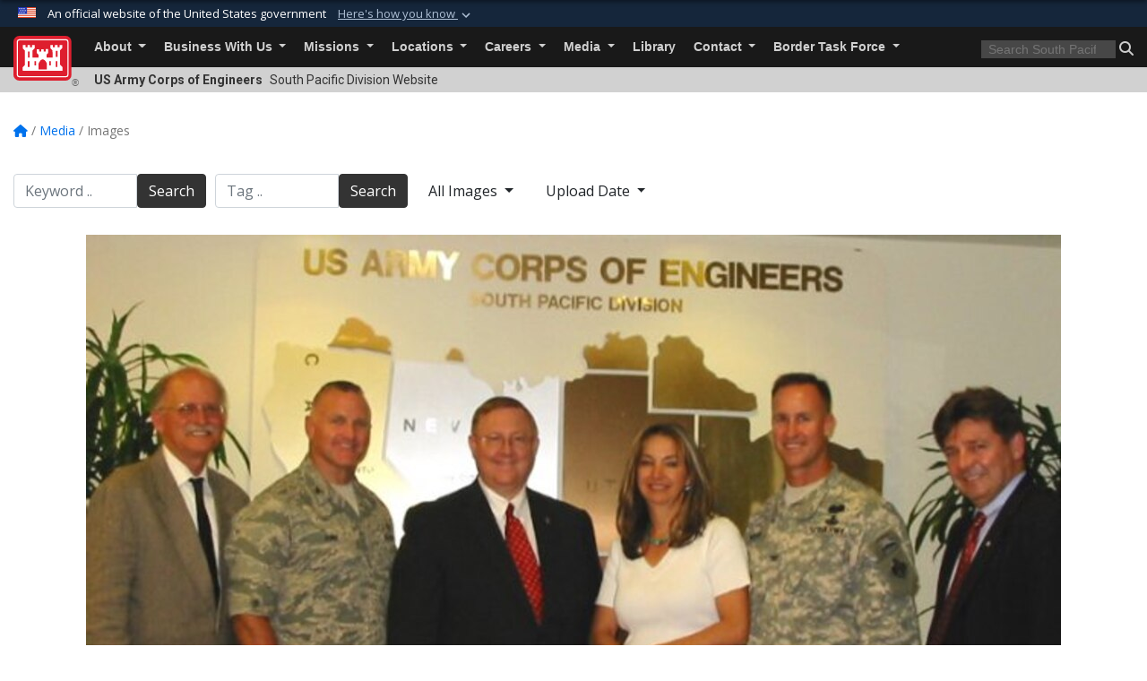

--- FILE ---
content_type: text/html; charset=utf-8
request_url: https://www.spd.usace.army.mil/Media/Images/igphoto/2000757652/
body_size: 38071
content:
<!DOCTYPE html>
<html  lang="en-US">
<head id="Head"><meta content="text/html; charset=UTF-8" http-equiv="Content-Type" />
<meta name="REVISIT-AFTER" content="1 DAYS" />
<meta name="RATING" content="GENERAL" />
<meta name="RESOURCE-TYPE" content="DOCUMENT" />
<meta content="text/javascript" http-equiv="Content-Script-Type" />
<meta content="text/css" http-equiv="Content-Style-Type" />
<title>
	110708-A-ZR776-002
</title><meta id="MetaDescription" name="description" content="The U.S. Army Corps of Engineers South Pacific Division team welcomed AFCEE Director Terry Edwards and Deputy Director Col. Chris Funk on their first official visit to the region." /><meta id="MetaKeywords" name="keywords" content="Images, Image Gallery, Gallery" /><meta id="MetaRobots" name="robots" content="INDEX, FOLLOW" /><link href="/Resources/Shared/stylesheets/dnndefault/7.0.0/default.css?cdv=3460" type="text/css" rel="stylesheet"/><link href="/DesktopModules/ImageGallery/module.css?cdv=3460" type="text/css" rel="stylesheet"/><link href="/desktopmodules/ImageGallery/Templates/USACE2/template.css?cdv=3460" type="text/css" rel="stylesheet"/><link href="/Desktopmodules/SharedLibrary/Plugins/bootstrap4/css/bootstrap.min.css?cdv=3460" type="text/css" rel="stylesheet"/><link href="/Portals/_default/Skins/USACETheme/skin.css?cdv=3460" type="text/css" rel="stylesheet"/><link href="/Portals/13/portal.css?cdv=3460" type="text/css" rel="stylesheet"/><link href="/Desktopmodules/SharedLibrary/Plugins/SocialIcons/css/fa-social-icons.css?cdv=3460" type="text/css" rel="stylesheet"/><link href="/Desktopmodules/SharedLibrary/Plugins/Skin/SkipNav/css/skipnav.css?cdv=3460" type="text/css" rel="stylesheet"/><link href="/DesktopModules/ImageGallery/UI/ig-ui-custom.min.css?cdv=3460" type="text/css" rel="stylesheet"/><link href="/Desktopmodules/SharedLibrary/ValidatedPlugins/font-awesome6/css/all.min.css?cdv=3460" type="text/css" rel="stylesheet"/><link href="/Desktopmodules/SharedLibrary/ValidatedPlugins/font-awesome6/css/v4-shims.min.css?cdv=3460" type="text/css" rel="stylesheet"/><link href="/Desktopmodules/SharedLibrary/Plugins/smartmenus/addons/bootstrap-4/jquery.smartmenus.bootstrap-4.css?cdv=3460" type="text/css" rel="stylesheet"/><script src="/Resources/libraries/jQuery/03_07_01/jquery.js?cdv=3460" type="text/javascript"></script><script src="/Resources/libraries/jQuery-Migrate/03_04_01/jquery-migrate.js?cdv=3460" type="text/javascript"></script><script src="/Resources/libraries/jQuery-UI/01_13_03/jquery-ui.min.js?cdv=3460" type="text/javascript"></script><meta property='og:title' content='110708-A-ZR776-002' /><meta property='og:url' content='https://www.spd.usace.army.mil/Media/Images/' /><meta property='og:type' content='website' /><meta property='og:image' content='https://media.defense.gov/2012/Jul/05/2000757652/1088/820/0/110708-A-ZR776-002.JPG' /><meta property='og:site_name' content='South&#32;Pacific&#32;Division' /><meta property='og:description' content='The&#32;U.S.&#32;Army&#32;Corps&#32;of&#32;Engineers&#32;South&#32;Pacific&#32;Division&#32;team&#32;welcomed&#32;AFCEE&#32;Director&#32;Terry&#32;Edwards&#32;and&#32;Deputy&#32;Director&#32;Col.&#32;Chris&#32;Funk&#32;on&#32;their&#32;first&#32;official&#32;visit&#32;to&#32;the&#32;region.' /><meta name='twitter:card' content='summary_large_image' /><meta name='twitter:site' content='https://www.spd.usace.army.mil/Media/Images/' /><meta name='twitter:creator' content='@USACE_SPD' /><meta name='twitter:title' content='110708-A-ZR776-002' /><meta name='twitter:description' content='The&#32;U.S.&#32;Army&#32;Corps&#32;of&#32;Engineers&#32;South&#32;Pacific&#32;Division&#32;team&#32;welcomed&#32;AFCEE&#32;Director&#32;Terry&#32;Edwards&#32;and&#32;Deputy&#32;Director&#32;Col.&#32;Chris&#32;Funk&#32;on&#32;their&#32;first&#32;official&#32;visit&#32;to&#32;the&#32;region.' /><meta name='twitter:image' content='https://media.defense.gov/2012/Jul/05/2000757652/1088/820/0/110708-A-ZR776-002.JPG' /><link rel='icon' href='/Portals/13/favicon.ico?ver=V1oJwxW0rp-vtwPT1YmMOg%3d%3d' type='image/x-icon' /><meta name='host' content='DMA Public Web' /><meta name='contact' content='dma.WebSD@mail.mil' /><link rel="stylesheet" type="text/css" href="/DesktopModules/SharedLibrary/Controls/Banner/CSS/usa-banner.css" /><script  src="/Desktopmodules/SharedLibrary/Plugins/GoogleAnalytics/Universal-Federated-Analytics-8.7.js?agency=DOD&subagency=USACE&sitetopic=dma.web&dclink=true"  id="_fed_an_ua_tag" ></script><meta name="viewport" content="width=device-width, initial-scale=1, shrink-to-fit=no" /></head>
<body id="Body">

    <form method="post" action="/Media/Images/igphoto/2000757652/" id="Form" enctype="multipart/form-data">
<div class="aspNetHidden">
<input type="hidden" name="__EVENTTARGET" id="__EVENTTARGET" value="" />
<input type="hidden" name="__EVENTARGUMENT" id="__EVENTARGUMENT" value="" />
<input type="hidden" name="__VIEWSTATE" id="__VIEWSTATE" value="E0Xb9si1nXMR5QyNKwo1e8Z3YAXuXNeC/VDmAsL4jEcc1pwsOPYWLVLf7pRcY4FxQT5VQKLMuITAGJbBnYBsqkbro02P6CBEp/CMpxHFFIbNKQYJNYrT59tLaT+rWUbYGkhKCr3Yq8XzMMtrGQ+l6Y+G+HckgwJET/8m/KmZ6pz8J01O70ZILJU8/y/0DHuZaL+TwFE1ng2WavN7dqM8ILwGwLhvK8i3jrWoc2+IewFoIFkq0lIk1eT0nA+XmbJTm2yOXy98E5HgN+wGvyTtnBJZHG8C/gKNAOEZbrvzTlG/OHf37kK1etYI9WRk8YV1SHQ/2g5GAhCZrErSFR1z54mnc7VILPRMNSgR3pEIxVg9uhOfXAq9IC7klPuUjdR2czkeMdf8DUFVOw9bXzdb7aZthJ1x3VvAxO/AhnRzVRgUzpIWQTz90hUkx/d60g7J794EqLL4DvD1OtbuUCgeso+qDGT6h6Ree0B7Pl/nO2q+lyz6fFvKe8t+mC5gMRZxii3QtYQj5RqNwg1iQOQoEHgo/7CTa3jFUMxKxUX0ZTQptULHHULTDzstIQ1ZpaaszDM/qEpoMWA8uEsp2C+ibK/yJdMWdrvRSdGs/N9KruCVxC+ypi0e/xWMrNxaO9Ww8Fu5kVdoPZcT3WXcWhdFOs2lLBZeo5QWlautBx0Bbbj4XjaE2qTTz5/WgvTaxu2XTw6HdfKN/h7x2koXbqfX2TslpBIMFOKfymOjCtrgmYjbnP5YQnLwcuszg30Nji4l/oFVd6UChV+gDBxtDFnGKlJWmXYzgHVarLdSMG+Wzdlplin7JHXnSd5G+gjNSYkmWvYhuUnJ+xHudymKAGB7PHOVzrf5udT8XXeEiSp833ibsR84M5/vRPZk/7/WbeP1p4QrIPY5RpFJZW3GALzxhVW4QRugANfXPgbvh1vJZ+VuLSft68efrnuYWczb0tBmDT/g4GEPx3EOKV9VHkHMoUSZuUKPCwEni4Y7iYJNOfLZPy4eR5xQkjVur4UAFzjTWsTYnjS5lq+p0/UBLAPrPyhQsSb/ngB/mV0B6zkhz9aqUPwAbd5NJjlzNxcNuO86w4U5HmYmp1yRLMi/rd4pXNX9E7suRIQVsCSMUlQunVBu48VtfpMwzE1XjE8kzEif18eFesnwv8a7v+hvAz9eBRQ1lsSU69Jb9Ccn2KL0mZWcl3FM28HrDR8pV2XtGOvri0IENaFQtsXabGHBQI8OdpCc+yfk+YF55Dopb2hgr/kcyn7drmtsD2X72o3WE825sgu70u/b+cotxCOCoF2zI6uencqxaBXiVQnJNyeOYd7A10FudjEH8zz9282lNjgbLPlSzf+iShoNGFjoIuJSNUZrbXS1TvElgv336G7AYJtxLKJEYh2blA9Fc3V3b6VrrOTdaG9nWIKVjjDB0Z88T+HdgeUd/oOinxtjxzHqLZ4c6my+lSKi5z1VyV6rd+7FryKmdsajxtJXbUJpOmMCXmOLvkybi3FT22BZsSzc1K/PClPeRyDby27fmKzlr6Wx2zP17KhYPm/[base64]/DLW3a0Atg57jW8a1qlSBOxIFxbEX0WG8gFDdUuQsmyycOFwJqa7ug8DNVlzgEjFhBi7+DQ1ssGdbHEXFLt+CPfHecd1f1G2tkBOL+BCFyrg7brtxlQ3jRN+w1BJvOD9/vHVTYNIE945E1klLtZ9Xg4sJydYZiNQLZBuXs5Jij3TYG/AIpDfdJ1xS5p/cTjd8EFobjNY6WawvF12PFZAapP2rs+uel62Hi9qSOxYljAmsBNRCXMJdEPCLpz22Dm2si98xWlkq70wCwHfBymbc2itCMgG1SB2Jx9XKD8achZKQ1vS/BJnbDpVMMZDFxpDwWCdz40Brq1lOCQl/xgxBU9OQM91Bzgq2fvOJtGhT0IZKK98H3qeaqnwqKTQNcTifTQKjxh+3krPiA1yAxaPprTPuhwP7osHzG0r5XX6kypkiM21EgHyN5ZxJjjSK1zWlG4+34jpaF1hHmVYaWL6+yEeyDkKtKS1R68MBQfSUnbppEVShMbuoY/gESa45VbLBxDZZoXA0aVnP1+/Rk8l/hR/zihnwSHrUZhg3G8A2lRnJVS5lVLtdghvQnjUmVuH+CE0t77ubUj/kU0SgYmlSIqtmqqce7z05Xr3QiOocZ489XPqQjHcE4Va1aPacbiO+iyC7hDMsQqnSgGA4CJdtw3EkNYoP10YaB8Cj/Xs1W1pUBFq0FnT3ZkXp20x0ZpXaQorPifw/QGeDazYYs39ibZgfi1a5HTgshhUq8iQNf47CfdU5y/LMK+WSzy4l23tuGMRAF5Md2ljRTFYc/goNZVK4TO1REwUPWcfIPBw2h3rGFYk8tdzSq5YDlD0OO3ozZh7ZYYuKP9gYmengbpMSAViYr3REaaIlpdarlNspKvlw/Qi9UU5Uo3qWu32wAD8MfNr9XiEKac9PiYwm3/yVH+7NQBmw1aRAOIkfS+sSAPiACB6kAefzuOCStzgirAQMvALQ7o42Iln3RHkxQ5RGsfPk/WAwyAeFFOl1qsnU86NyVv6fS7/NHjPEHX23iE63Rlykj1l6BJLAyYURYQs2KVmmCcWfMaFOuBHIrmggnjmS7oN+qszUNK7Q6ENajIQu8SYH355bdTv4KWiUlpkVNc9JVlN++3in5AcGfDRbaI0N9ruoxiGFimiUHGzDE89pZ/kQsNQMC+xyMaZHbPMeUayULMOPt6wKfsm3rCVHlje3Hw1K2OSX3gx8DPETHkoJ5EUYZyzgrYp5bcfn+MGlFfldT0ODHdim/2382UJejqIt6mo8wxImz3p87OCle03iq1AkREMNjP8e+XxqOwz/rgBtPR9+dGW5Cz+K+g3Lgfl9gVN1Fo/SjASiXfFurCwTdrg1oDtFmvBkpVYSBHgiiRL8WTsfFKt1dTeMwyTTkIDYLJJVO2m92j3ZVV6wTX91ySastcky1JEjsZsKsy2gBkZXg5+DuIBwUIqDJ/TWEurfou47bFxIHrJB5VkMgOLDvDqNMTIF2J3KVDtFZNOnVng6q8E8sIKni1KAR8Hjng9pUveKtb1ynXf9hCYy60pWpMW4L5HSCOKuRQFZrEpsH4WA0u9/9mQbnk2xtp4DW9jiSNB17IIJd/t49L84v2ToPSkayM0JXHAmXQzBiv13zhBEbyiEQ8XX9/xYw6Hlfjmwg3cdbUl3ux9DreWKZZemu7b8q46oY5UoB0IHGS0zDWlaChYsEg024OvMuxsiI3vG/UNhbEd+b6yTkbuFBcJ9Fs78OCaE2hH0Tl1ocQLsS93ZmL0fHW4Hjv68E12CGHwCbN8GbG0WWU3QbDCGWrZpq44WdAIOhXiOfG/l8PZiJ/hbkWYPxw0K5InAekOIYrj5FcgbHJLHtxMRZO6th5zEOzL5efGrmMXCAQEYq9rjERwbIjBoo3x/+nGrmma2NTCl7jfdpaGcDLUHJ93c62ZE92haMO7c9mI8TaqINRWPa3F6zSUK/47JTeru6fNO2RzziXxGIY0f6j8aelBgoz9xv1IeO+hgMm7E0xR6YbcxfJr0ls96cjLY57Zl8TqY2k1/mPzRWwZ+5UTDGc3G84mUnYdaY6KkT2V34kMHkUQ4LQosrgNpaCZ7oU+sREdXBVMH0NE4H+LLAWxSZ9jsNQf6WQzwf323wsG4rEWh2ZGU1Y8b+2JRDmx+oHWAiGJFcQ/JchdHh0X1pfQjCi9hb30XnfqKFIgdAuK9CGtGACLNZEgSCMPLzZRQ+aK51VyIOYB0CQYOePVYAV2jzvXDirpaoVFwwG6oGvfcL3MJP5q9Mqh3hqPwkjrPCkkCEJErD8Ayh6LLXWRlqUImt0J4R4bQtZZARWw8CznEt2pGQzgPLzrIJMjCVcaB/sjXLehRZskxyAEGNHj0EKG44S7Q8ljbuaFzw6O5hWm5bUG4tWkWJvf8Sjybv2UpwTD1Jg0wVK2IIl+kojCJYwJ+Sc3cWaYg5WfDsvQ3ngYee0YNQoBpFOXpzqRuJJE/b8AMGxp1YDmcQUIeDU0569JlnkpT9beyP4Ldc1WNeCW/+JJPYHQSwEdWGojF6kLplxKHFwmOvzyKE8bMx9JYjoE3p/ymEQQ6S+/BQ9Gf0cuzimExLwb9q5dzygR2vgtifwv08aKaQHP3AY/ikpTCYXmEbr5OXN9CS24R3JJiC/Uzh118HwIjtNAHzEX2aNgUMtR6IFF34QgSZm6Ff+PpsT480/JeN008+2HI2h/QP93msS/3wx35dHef8npxi4qk6rnL3HwIRLhSa83Xo9K371eAcVU2+HVnxVZU0tQatr5qChwEEUaoKykClReFlsfIXYg6ppQJxhi5eSIowzozhTxCI9rLM9fXO4F/ql91iPvsk3HnuTt18ApkyIaTOLPK8nYScl7Z0gM/OXzKtjFTa7oWZq37abHFK6eFRr1zzTlQF/vfu/d/cReR8oT5s6EqJczVYRtrRRmNJei/nXIfKYbhMvW6q/[base64]/MsCLMA3TC7Wn79uLcgQg5Y9k/OEsgQw3qUHogEOsCUknF3AOJOfgh9IX5bnlPzFkumKvOs0hvW/Ym114HSpBnU9ShLtqwJGIZz69JErQy7nhw+YWlvKU+MguB9u6rRFgk7gv3lZJACe87oNu/35jJydi+I/uj0mE9aMSjLG9vLsBqL0dq0TK1N5u1RKHjUK1SYtHdySPweyFgqABn/T36ZsRXzdNfU0AKdFOmu9jDlIQAi3m18qEbh6NqFxJnsyhFKPaVO6iIpAA5W/ZBIhPalycOpH6DTYnunqaIx54T7Bz7onZ96iqiRHWiqRQ1TsPusZTvnll2pKou1vP632F4TYuXiRkGE6hBKdrBBanD/duZHx+M4xjimu7bns1njTFd38Y1hEgdgv9kVQ4uRx0l5mp3JkVh2DJodBlDmPrRSxm91AIeNukzZwme5283aiSjarvlLY77rstdiBYF+3s7gkleF2XHB3Qc33BpPV6UcX5MneOxReq0VCcVY4cyCxt71iUoRA/pU9dLkNbUY556u1YSRVK4RkhbDDJwFVFQPILCnqcTzZf7INHw71RPcTLWRf2BM1o0b71XJawf27MKsiD9NaFFKzav+78B4GpWkeQW4f2SkBcVizf4ED5oCyyNz8bqGhNyqHaZdJHryHjtDEQ7CXxXRTadyvcJUtFkfGGcKnMp/EZMQW/PDr9Ybm4FvrgjIxCe5lRmjYeo8Yl3+6YUrWDuqdEnzeaRQ6lxRyMHSOco0l4QuWJWZMUw9dGOYU3gLKCbfvGYMOaJ+5F20M1fUFw20X3Wa3b1FiJbGDTnSS+DsEVGbRhCo9ST1qKI63oyp0QoEc57z/EsFSnqMnVtHmGAzVmw6voLTIkR77+UtF5nQWZl8jAosr3pxHRkH2CpLZNahjPLZG3sxaIiOFYAjyvBqsJfP4/J1kIaLh0lzPrNTFHq3nBac11fdhUUdu0EfndGMBp4736//Ufit3O3Wj92giVO+gWmAK90QitRTQCQqBrmdgDcsbiU4ZHEkAmf3jlmjI6gsHmTaH3QMDw4BdO3Cha45TgR6fZ5HcN9osNsvyOFYzmyAyJxWsPbZz8jQw+S9e4HTepjvMmTi/[base64]/7dYGA+QSBYC5Vrn1iHgrgbxNP0CuzLzDY4JZT6ShBCcSGA39TtZfdoZOCbikTz3qyWvwrrrIavUrJvCpT7zrF1vJ1rERM6X9UMI/LoM/Qr5G9UZZeS4rSaq2TDw/ypeRdPGwPxQ0cif2YPQY7WW++Ap2W/47Qa5xp1IXN+CgTgFgCPlm2VXab0l1gzNv/eYTfRPRbVbmezqU8kgRpx/dX03oCcB8py82tmdFx4/+H3+UA5yi3zSwVl4yeOqYmsr8sYtxW1eA5Dy2mAClEMDNVUroOz4aWGjKkPZvuXkk7BiY5E/lnXYExJObaVnVpIDNZV8cXzqIj1Kyr5W/SsHmWhSAD8JUaNTYrKfR5vTazJ2Kk3MrDPoQy0AHH+RU5FIoLzfhWGJCpfOL8WhNkSMJu2leNM4q/lyxoig1pI+16Bhlspu+TDz3cpjq+GkuEwp/ubmf1QvbRku2oI+eWoxxjMiHBBM17wU+tKHr+89NR9zjPe5VKjoQ9Ew3iBC5qmpkpweF3uKwmEqFuuXdsoBMWYheCpyQWNO07yPTViU7Zknv7Wa+hm5hOLSSq7vMUFCcoydjhU3RbveoZCtFJb8dWi1d0qlcZvwv5Yr6FsCIFn2R0bUhQ4OrubWuSpAzxOpkqf4/EtaPAkbWqioLSH1rNQEURjO5KH+lciw5rnHZDVc2gUwWEqxd6uYN8lTPjjyV1DCzKIqfrWsZirEBexe/fdqBS7c0jXVQhznvch0w3gyaJjKB1qOU/ag5Hs6YhFZfgqsZQc42SFYSTxtroUh42HXcOf48ILhj87BgqGaLMzZfKWFla6Pb5eaw+JFuVp9oSvDAnyuUozkNxvO5KLK7heggRV2Fj8eTXboWdouqgMfi6/zT2Hj4zjegos4OlwdcwZMlGLadU88P5CEr1JtF8UGRjKzbde4p/GLK1yXWrX9nOE42Eh16fHMFrcSIigCq4h7R/8Abl1d1qjy00auo3Tx6jAutnmn5yR77A00nutUAzcSffod4c3kKzFnjaSaPjxI7k3Vgg8bKg/+z4hekVQtL2uDGYAbdmYV/q3RxXDhYrWpTB2CX/5Fi5SRMxodYy0oBtvxkQun67Xy5i7bxw1QCsagfxRG2LgX5JYiMpKwzL0igp8/AVdfFzBhxeDq8VSFvELaJNPJYbMqyHHgwj6aTlQwMuslKCcfhydlij3TVRU/1Vmkb/eyB1NVrtRDWCF26SLGnujjO3bjQwRanNr1XOF0UkARmRvuDPSEA0uIu695uNOOEL0ht3Wkxpz1BtFlNQ2Oy3XerA0T1tTs4Pvy9S+h00RcI6+gbXFmlRvxKXRtYcrBzm8KrfXrKSJKT6FGFcB6TRu5D5NOkejfn+5uUZkc7iUbHY/L3YcfJhUns8C+n6VvjL456vIcEA6RPjQwL1Ry018T4juG+0fJ+usbnYQnNmoNOVJ649SkYBVDsnCWB7jfsqjgV49xuhifLzgNWI8C3XYLtl7NdmiSzxtPkItM1JjIslsr+oFHQZD0ElRJacV/tIdv/naJiEEvgUzK9ik1JUM0V3cxHlEfD0LYTRprq8mC5WihwgtgvvnWrr+L+7ZAIKS2ZesboZeZi1BQF+n6YXHa/[base64]/pACo9pPm3ayX/TwmziGPG398FdWAdLjDYIRsi4gvStnZVachGpixuGNUL4143bjMu2NoFg4lpgf6aIkdr5qRnsz7M2HsIOvdRFCvd1INVIqq7nq7KH4li4YclH/wj4W6q3J9e1Lst+NDzW5xUea9eaI3cRUXTrZcPBA7D9kwEX+KhVyrI9dyNjKkWRN+Y1W98DpM/[base64]/j1jbDmuRRAqLF1xUt/v8VOJ6r5dRe/vBMw+JfmvArM/IVknuGuTvArUdIoOkUhh/1zphLq2/gFcI7ZMzD9GQtYDpnJ+lgExD+1UOj0U51Fy1WUsBU2WueqXLnIMpPBzYlN17SC+8X5ZdiaJetnpyLQK3N5t7mTEOK7JykuXoj2PRgqY5Dxd+cOINZzYGY9E+MDqWbC1khlKDdJS3oCCHpQszuBeFCmg//g0vW2MywkQV6NwZWNk0c2YRwTux/XFfEqewobsU0e8CDAdn2d0z66lMzInWGdUG59etVu+NFHDqF7lyC9eaUHivPh6YEaerPU10EjSbW639gqUygSIrM2+OgU1bWChiSKtlPJNw1xTTInfk066/vQQAL0gzL1Yi/[base64]/LSmOC0o0Yxn3qBmmSL3G0B/BVqFjNtjc11scF7kCvQOnjy5Vu3c8Vha2mMP4KE9ktc5FUMpEb4sxCw700UmpsysDar7x/8O9JHHmq8/D61m4c9DxvQesswurXY3lADyyIv4LCSg5lTCpb56H/JT5/l5h8/YDuazYgTsoOCyDVoh3tOOYLzS+AJmEPpVC7BJRaacSxaZoQnUs35XmchQIXqV5WCvo7QsCSuTRfPZ2BHZHflKaXOOmsRwDIKmASgJBVrQH7RaWeizs+wimFLAOMIpQ08BaY1GVYH8xCmdQGQkWdXSFqNxIH8Da0dF0YLrk/3tUN5nwHpC1ZOFn5Ba6WNPJj5pF+t+2iNzq7K/mct3JIz+5UcRW2PAvbS0Brv2N1imi3cmgKeMaro/mbpFuldU+KXgmpIN/t+qm+pCU+v4iA7KIv/utDs7hLqUVkfC+RjPWwpgU/KtLUdeanpMF5tlkKzl4HcPp0IN7cjhu+39MBUr555zv46JPpzAjKvGhMqqlCkCNZqicIgj5e+R/VoZJDNMDljPneVoefDsYzK/ncDIRx6jCIeeGwR8QL9EwHgbx/0w9u2CG6hy2pak5Di5LO68cUg9rIPYoqoCJ9/4DgV/OWF2NIPkrXdn5TeSFK0KyvU4NakhIVTgR/TKAumc2xrt9zAuFOsObLZC4MRybxH7aoQ7dXlVwFJfFLxH5lbl6fYZgJeaYs7VT5GQsu3/XnmUe9FjiDTJu2Ao+xNC7wJTfv9uGlVuTsnkKWIj42Jyacp5QlAtHFsnKAcMD3UfLpq9O7IADEsACJMS+ZQUm2D2SNA6M4Cjc2brL3J2ziV0ZKXM+5Nm3PhhegacyM2aLaNoAD9M4uPkPxMNc5OGPMXWVJRhE9etqCWlhzz9PoXpTKSXVz2JSIIIuXQyICAq+uRNdn/xyYMbijwzpZ/IDjalKNqBxZ31gbb4yqiMjxbnBFGdijpVT5orQXqMs8QTrKjRZnYJ+XOpVsdqLzC2y8Gfvnk5Em70sXn06GQN9bcXjc6vxfoRkpsX39O2ZZ/AIqlHJM/8DvchKoNtCSYmE9F72h/j7ZJgKccmwppGLh88RX8mIEG6q3YFR5fvXzGeefECSZzB9huU8IpV8ETV7oryGvUZ+PVnS/pyA0sFmep5oywJqmVXGfn1eMHOoGAovMrFhKjUeVIHtQvCgyH+vEMMvoKY+htmJQurvPSLG3SRFsQvFhYw+BxUxZqBnpjXfewFRheLpEpXd3R1rRSliMDYrvjbhWeCc8h066Uq5ATJXEztnLj1MH6406frQTqhPB7UlJQOZJf9TIuPJ/pZyumN0dmnFizlSRmIpQaroXpTZqS/CNeveb6wd+nT75QYMbfMI65tZN+LstpZ1rFYIkpzVRItf103XRLX7xWe1jyT3o13eGEx7hjA9/aOlVjhDGeKvZRoy+VsLxu/itF5zVeUTm3aJK8eCVnE0Uznuhy4qej0xKV37b41NP/Yl0I1P96SHxgjC6Sxr4J1o28cl/UHs1jtqMRM7L9QHv56CsDAol65UJoKkUhTdyC7aaHop8xLolhaNLszdUClXCYDejYXNjaTlCfZlnqrOU2St/99f1fg/LllulikScUQ1QbpDRtnepGr1kqcr/43jYIbBs70xtLY6w2fAnnvI8ZtD6tG0G9sxiBO59EpxG6fpwnARY4SE03+r/JxsczGgh24Zl3fH4KRc/NbZ+GvTN3oaOp8IHTLKCBtKVtWzWpSgegSCMMKPycywLqws1bm8SeftzACq9i6t2qW0240P4JF/Ft6FFTPieQ4BwBjs7jRl4WvbIVFE6BddVMAagJgyufUu80p8POjcCywVoUUKw2VCZDs+LGtESBEMlh/Ycsdjr1iqi75kyG1Hzb/NkiLbnKbvLcRkQpaFUFbFPcrSDxeDdhUBAKWFRb60CiXJeG6hcI2km48MXui+bHQujNMOUqIhJ3kMDfn/1Ow3KkDS6Fm7tMS2q9xfysuY8hlweQqEU29Lj7PLyQHfexjT/QlHgrxINixkBBr2C3R5cvFxy7RQWJYrUSPz1t+t4EjD5YFbj2UIKib8vc5GcFdaKEdb8buRWWwDAYdZKMc8e00hDwHrbnS/[base64]/8VGpVHK2wUhl/zJfUUDUhT4S507ywc8xXansb3NaGFSDEuHY56Cheh3XOrHx+vbSNqjQ0/hteILSMyDd2dJiyexrBDNzzfFiY4D+a1ho2Dpw1X/2X8B2QJcKq2vif7y6Sa62QXJTedqlVzrc4/yMJG2CQTFtodQw4yxQt3ZMk2T6BQJNBMtIxAH0oaHggRMUE6NOf3zTGkAjeWrEM5fFhH8unL1eZ/IOh1m9IKM+42VFlfd66avchIoydEzF9Mm8yFnnniVeg3QVMhyp6xOADhVnoavGRHCaWj7fs5jetMKo76pxqERvwCGyaBOV8WHAKYUFEGU0vglkObET9iFAN4GgM95rK/8J8qIouHRAJX/p9NTBZulQQUTZ3Jg7XyQjqP4Q3XxkrWr0gSH3SKkL7b/T7yUdNqE94fdYvGwNdSGW+0QTgaBPHsO0Q05PXUgDjnNIgFNePdqkCoy6BoCPl1/VoxZFarADj6Q3xvnanVlxn1lySvE8waT85FCB0HFgj8RUoLhCgDZoHZJHMX5UzADLt3zAiL6bfR+JWX+SQmuNSo6QrkePY53laZqGafonXqhjMw+gHacOfE9jzH5LHIc/KrWQZo8aQs1Z1/0NGR6GHQ9lEm78FokMtO1fl+rOX1mzamQ5pJaJDwuGB4uZaZPFWKKFbVQ5ektkoxOgt3TsU2GtNAMPLwFni/gWiIflWUofRiQn2v6LA0l9Rfmt5X6m6xikBD0qE043rsHKoL/Pd0NjXQJxksCjvvzGE11kGtHYY3OxVj6GGsYWPlKNgpEprqBIIXgNGKYPpsVTEj9JPnwTn3xBLP9n6xJ3aHGVs9HQcLtF72tDzc4MVvRzAALXuErPyTKk4iGQ1aHWFx5zsxgF0RAez3VabXM5Ez9aA8q8L885QpEeh0p+3xJ47Bm7WanEpV/xQ/qUuEN5zM8iXeck5mTNZFsEfDT2GqktagrbEfFKzZGASLJMHwVa9+gEtxeiAzrWd/TBH6wRhLZOmDOodt0Y8BPDvU7G5o56N6yQ5g8GKp4wiylswsTTRyZixIWwepAR0oAJp8lTGJToila2pLuiQO5Fxdod1RvOlThG/fcyEOoxtE4PApSwCG5FCW405s8KGIweCC3k2ppYXJbsSfYAlNgdb3Jpt7KPdW76LV/2Hy3gVeVxjCmpD5/dooZd5NJgjq2cS7Wi2VbD89OtjHDyf2JtgWTsUVcCXS6exMRDy5I7/epp+neNHV2FBLYLD2VxmSWx2Err0Lqfihv+z8GJv7v7KbyOYPf/bbJ+clhde7/YMsFNNnSz3lnzgcWMvB65KdLw3Ze+uVaNDmfax9t9Xeu/FGWfI8PxDXGKvtaLSlkltfcCgIACqr3tVMoBTUFSrTLjUk8VbV04cNEmdScvkXBfLYRgjddFogswcEjPxL2D0e4tlRj9yDV4TJWsnMU5e0/cu3GZnBW4WetFe9X2OnerrfHBZ/Z74esiamc9LYTJESGAQdPQMYk3/[base64]/6XdYtQqgU3BE/GNiefauyWTC3qC/Ak+KZDP1X70dTpIzDuzRPuecQeFrT97L9+CICXGtD4Yxyd/GzRzuAtKyfkpZTWQIy89xVgVTjQpTurGf/nl7xFE1xBYKdY9rLvIOoutoTi7eGU4gOwpYlp1YBlVCcXtJAVBiLsW0X23puv/1AFa0nRZD9jMThU+Gzv1AyX+9Uy0czJqTgpmlrYc11xldVLZdBFC7QOfSa7B6YIeNid2ZoLikQmfR7QKSM8ROGpUvYJnNmddYt+Coge0AyCpD66INLIPiREma+QsDIGLHeJ7UCdM897g6+F9EIpCyjhcut6zknlzk1jRPH/cQRiH+f2PbzZAMx66jVSgUTqyy2UN12Hbdntgb93zmzcIfp+fyAzBWfUHjIH5K+lyyzBbBC1MNUCIpmIw7IMQL/VB/oyd80CxC7gsmSMwlvSHO9mPeA1MrPP33IxxPk1l0146fg65ZJ3jOYX/7D2Fi9julzz4DI6TMS1oTzNU/MzZzy8linz6inXmpP9idz8SMpIhjd2HR+cZ0NHTuml41MrljBSjZf+RYwsQoMXPUa8X/Lh/0FOBUDvNzRzvpoypbkw0P5eVBCOEmxNuh/f/8MK1UK/xSOrAs8WEfCSEIq2M2K2zASX3Ea0F4rAJBBKBAu06aWYaS7qIKTf78GA/[base64]/WcdbiQ5qQmgjBG3wLkeBOr/LiCZR4uTVF13AzRZOIvayKJyYOUNVTF1jwTVYySE/pbT4Y9qI9yerSAIMJiS3SOme4VLWfk96VdUhTYQ4QhS9TwkMhVEg5NNEksVTTITazIlSWlRjU5jAgZikNG1nGTuKpTdcvJFu6E1wcjLkX7oQT/TxxPNk7oCuH0gvCibgawSEyR+IISTKqzyrIh5MNYbsTFQygq1z8CPQwNI1oSN2eu8rkaldONMS/sNZ2ejhUq8uUM6iaug8iiCB1ax+dUXK7jAMuQ+fX/E+nIT4adMSNXS2Kv4K+x7/peHeMA2EboOsIyONOxtEGcJLWx+WwAJv720XJZ9QebvpXzThsxHJ95wStytVBlnEEi39ILeDlDNqGkBLi+VmfPyyaoNZz8qVFBADVejieIFeal1hStiQyUiG53nBUCEsB8Fm22zbqGztOD0AwP/KUjkh2eNpPWktVjIBM/hkDf8lJPgJ9h3gkQwHLR1xNFwvvauhDnNpKyDOS0+CaJSVbie9HG84CsislJ5o+fr6yts1Oy8SsZsNPgrFVYk+fAecYatx2wItVTTWolCj0OcLtTAbDssrmXD6Y4jzodBwf9ourJCS2n1+ks/[base64]/4+Gn/Q3HxKcHoTQozN7us1lmXj1Cuy2XcUcDOjsTsaYmD6uKymtFwjbDtNvMUL5O5v/nlF8V50eD9BW3MhMAcaGn6YDKh5f9XIdbTGoLpTHkObD+wnEKeZce05aex653hTNDpohrbG9OFlpjXLb7KZvmaeCIWZcMWCf4Gb64DpdwpnRVrTsslRKi3zBT0o+PH9hGFi1zPXv9B3KXiZVw4v5pmogycDHu57UwWVFgx2mCuFThIUU0S82pKruxf/33jBLz9FGXqgrNhqbdA5ra4xYIiaypln/[base64]/mW9iuhtWk0wYCAauErlMWfmCtKbkIjUopYciitOJHWqS+vlDsOMltTOIcso+w0mCUx6koksbLNRnKTVMIZPG+0VmZ9YMgZ2suSVv5iwz+F/Pc5/OPfzwS3uYG8cel5xf/DgBqDq2j2aQjq2c5acUGKrSQacIrJEY5sTkj5yWjyxZ1q1r+0Fhg8mtPVZv4Ho0Ia6h0ejP5BW+YOj+IqLnj/3b3iwYR4WDmVIMtOaEwS9QFVnIirsG6r7gfPsEP4xeHyErWNAsVEJ15/C88l7jNikV9tZ8NqgiKbUJ8knvQ8H2lyxGdGRA+i8wY9E0d3aQsSUg1+Efm/ev6io0tRaAlpU7dY7LZHNGvRZJ562tDjDXcsR65/nDUsxcGXcYrFLLSCqIslg/Kl0ZQN46GlVXAEtt5l6LkKKMpn/IncYfxW3I5UN8NeLC9VvEFEtI0UN2W846huPG6HaDk9f7lxoHgjnE/stbEyQbso4tEfw3+X0LWK4oNAd3lKpekydjtTxFHm2l/[base64]/9p6dJR9uo0zVzPPUotx7i9mJ66ZBHYpE2C1bpG4vS3Vz4WIVyz6xQ87mdnOMcfukhM0D6ahSyPyiLHOOEVjIjMq0QhGVa3BxoCttTPgA8oWY7FUw6e2ZqxlwZWvp9d5ohGWwP56x30lUziknW7p+x54R0w4usSSpdDF/Y0JjqYfPWUYQqjgsxBQCyY5PfRZpOYk+8RyCOW/4tGoj0GrAlkyUMVt14LnkN45ULCKZG3TzYXSxE5+3gG6RM4DEEXx5G0I+6924I0ZEAunj1U6Gw93/hxqdhJv1jrQLxrD/5IoqsjZMOcUJSpvWS9Bpf/E1XD9XNEFEDB6utL4S22ADS3Dff3HMCP+n/QfrDbsvyjc43W1aOzT1OzufoPOdJaSYjfNqbY4VmVvMvD8LMqFxueweq7Cg4mjQLdSH7O5RxG1yucJW8lflmAVmltc8shPQQxnGrpM/mYIb4F9niFowufhCpC2qUca3N4nGnHAntl17qPzG8QWgAeIpUq1b2+ucvcbT4LqWTIkTj/qMwzkM9nk0zNx+yqExdZ6EijWkSxqXx1mV5QhTidA0CRDBu6hH8LudZmaAq4P/gtxTrkql9mhXiAWum/NyvMhGcrxivlQlUH8g3l3AGU7lrnWTmOa0EpsRIDSKJlVLIZ80nr0A5ZfkqmEkJ0DXAuiFZfQWW0K7MhzV9qEwQz5qx1yLFQ5iA+AVCHKuz2w5zJPd1m1oe+0+dQxpeSSD2NBZ/zLT0et7N0A/MS5igXbbAbxmycoLEe5n/j/S5Ggq7PiNiXtwFH0oTON8SBRgaBjzdYUef0asdhIvpnmFsDO+++oMubud/O3A7Q8DTKc7GraqKNWDrJg4JvxsfJS0/xGDzgYMB70ThOnIJxkZoHo2RL1OSS9jGaTLlo2YbgLbzZ+WqWTBqEOnXW5ySAyJmdiKgS2oT3Qae52IIJ7mdfDo4UI3fwGo6NISLIqyyu0SJUBXAm9ZUCWXq7Cmm8HQG18wKGj65Q/zy7AJobsU7+ddK2VUYhrAfrGyw8fsT0ch35I1qWc5RkZMzZJdCqUWmZsrvAArBvTA7mtmh5vIq/8O4Kmhrx6lmDj/[base64]/qcFuxGY4hoZYUblV9LraF6ndlsCoXrrAV0S/D0IS8PCEaRzJAYUVToTLWmKAd2jvTruz4Uqt9g54f1wrLWX3LarEXxQ5P747Ksi0lNV9FTjpxEW4all+pxaEYwz9J+GuIrCQEx/jGRjlruS7a4+CIpM7+Uo/4fHOWc4YSI6e6pj3rhAcj/kIU5c0nFaTK7UeUsHWzD+GIB/gmBUeiq8hvDW37NVhhVJmClyQhHVSjGJnYByvGEjjjQ+FFe80xF0hihJpZU4T/VrdeOxv4ct/WTvEkZ1/6QzZxx+fL3AcLq41daehfUdRVHInELypt3aEgG+bl0lpkKjesMkoNU7Skyw3YqCe8VhRMCQXenRkiLDJNcl+fXy2K74YgYpO/uzc5bwzPPkBt5/onk5ub1RLD/[base64]/b5tJY28S1g4t7gSsxDJh1iuz43f2XvbiZOAY8EXaJHoxAOw5Nfhiqk4n/xjlPUulmDSv5kXtU1W0UkTEYaWAYCR+cjeoAZfhrVx7eeHFgMyFAsPtfyh7bIcNqkQxjkwCYOVvShP24Y3Q4kfBGtgbF2LPMCndhHesz9C2anH01cMc0PoUqSOtuFZXgOwPm7VzuCHhkPXtUITewe/[base64]/[base64]/YCfbcGlFBriuxprc0crACWQP0oM3z0S9Inq4O5lCA/5NrFu8O0y0RbCnhKCJNiMq1UFlLPDIQhyPnKD4xS79SDykN/SLplh02Pml7Up3ckVg7sdkADInRw4A/GI8MW+7QY6yl2PFR2sgR67SzVLOndnaAfA6oUd3YkOfq6xELnfnaRh/mmHMws5t+IEqWaqJhOJGdKgbG9y8iGWEb4ljC72DybneP+pjL+NLTFrltwmOyazO2bQATUQ0RZPY+DTs5j0h8ych0b8+M5exbDmaRJHUOd+mkbZpxB2lYZZDuY41ghdmQZDAhoTsg/CDJFzuXQLzJgzHINqi7hoeQqLULllLu5O+mJLP75PUb5EM1KLUG9zG+YuOaYhrlr1LVmtpwya8mWRQeBPCBxQscIloIWuLvICj64U4i1HT7I9Tna7kzYwoJ8N/BdXUibzP5oldk1/[base64]/ioAgze0xr3gp/pxOxocY49VMKcT3AVaoI9EQaYt4I5XyvTQCA8EDB89QXlLrCYoB2Bno69OXIPf5c+w1STLwZoQpZsvqwODyZVerjg13CgZGVP9yRZcmR3EQYd8oJzhoGaXgOd3aWZlPchl4QkIwoC3pOxmiXTUvt/I8J7VW1UL12klBXFJzYXtLQF8P0UnVwDn+TUm2D1clf68t8CXx7/snzWU2ecIdR9ZrjCczh8fjIiv4dWELXgrY5nTmF2zxnTSOeuLJ8z5Pb9PdcOYNaGvNfWjqMVydJmTzbyhluOb6VmkBpyGXR1FHIhmumo8SCcTgbmpwystlBbnK89h0EHW+RBq633YItA+Jo8asrSS+hgv3Hpr1sUK+OYMAWxPEzmBKcPt3O8K/fGu66hNtSPc/6an6gvGPV/B06g7VTfxMvlUU9zyIkIBJ8CWiO2tc0hW5lRsZJzaySWMF6OVS6SkA/HzQT0y7J/4vm0klYS3Mxpmqlv4UGjZe9ZHdTi0nyb/Myer4hgh7SW/BcG1mJGmmciPaBj5Av120kE1NrRjKKATumNZcysIsAya+6v07g+VI61n2cf6SHn84KNtfopYDVOTKIq7f1TZC9jo3b7fG+DFdyFvN6yMP51OkTDOvr+Pw7x+Al6LONm5g2fJ7O7tr2ZJsBr060NlYRKjTP8af8CQFbqywwmT5md/btrQCtyxadlqvq8vNSE5Lsdb6W3J+zSs8iO0xuQWkd60FWfjSS57baI9Jx0Bjm06tEuV8aEi+gwNuKdonKmSrxEVj/viukEm8nT2Mg4mfv5AL13KC/tyabScdkdHFw3oK/eas/SS/DAD3VV9DcnYRy+WwTKFpSx2T4/Zl/nT9Ox2FSIk3QHlO+iuG2qqETW059PT0guv2MkRMdGeMmdMMbG8guJ1CIJv7Tjuldd/TqEuyi0L1EQmTbXne2cdf9Qiso8+acJnz7uXGWIBCszpefplJHI9/lhEHHGv1SH2fCgR1ZkZ/M7RMop+hJZ/afSMTNecpp72TNSVdxzXBRaclgwh9niw//AnHFzNa94qSU1m7LAabQn38gUsJGqdanSfJYV/YxGebQiVZ5ra7+hJrfcNszhrRWL1aO2+Mx0HrCZhm3eLpyQEBtEe5tSUAoexC6HgEDR/Cm59di7UutmkagHyeYzTjLj3+Ae88IEN+BdHAjv46FhzI9a9mKP/dwALJUgVdzHIPPEWDAlzq6DIgddqxCAs928RVqMpIA2qFxGRQ/wiARZIzfWvrTbdyMfR7xRotT+si9OYvHdeQ1KgVEBA9vlMRhTF1WbDjkrtgtC86IqUgcxvOOuu1x9cEmsLbjnnx5tMHeiFKYGLWL7WO/5bzlQPX53S8YUaUevfJP3L++Th6OFBJPl4YTfM9cbOh3ug7Ggigqvm+Nl6mtMXnkyqXvpWtaOnaMRDwilo/VcqBzMFdyYdw4i2YQK5ada7I6Qoce9QWPq9NBYDAXnvbaCIMhnNv16I+i4Fobpl5qLe+bJohgI4l5iTXdmSniPHmLwSnA4B/Cpa7I/n43IbFZSaMksx0989CV+4Xjs3vcQZpOazIVB7j3ZqpG1aDm5V5I2tGZYexCQxGkNy3Z1uS5n0MA/Bya93wvbw7Tj6NRx82csuPRLtdKToGoyA9F+SJDz2XnFzxSSTWsPTr+MksyaTPcTW23OcM3AUY4KnB9OgYTDf33qxD5JgzqwI5ckJ+mmKOeMgpVoAJcxy1o+N96IVryypFgGuUnFGsG4RnbH4w8S91sxwKQ1U9UkelJ/FaHcLqUAuXZOc7bzOaBNyQMi5KNRel6HTrB2DM1+ET4zlRgkkiX6VJ8wfWW5zsJxf/OjZvgd73RN+kxjsp3qN2wtFuZCo3EJ+dEHzgX+8GKZLseFP2LSpljG5UQIHkDDooxmmLlBTp4MPnoTNoYTaWJ5MhuMkCrHAaotz39h3qq1tAd7eEjITtpGvu7h+YiVcPgBBB1cgzboVWfr7HgwzbqoYNQcKtAYeJy5wh6MM7pjjSORLVRUnHHi/rYuAo3ejnR+fpoOnP0+19eIWlGeebXJ9CwGbPSbWDDslVNO33LWH6tadOSaE0V9iHuJU6PT7+geqCu6/o8Dby/5/qnUCcJlPYfeEIRD/Nr5Sp5rL6INK7XgL8haG+V7OtTn8rYzYVUqb5/jUpjd7e5NqFRxq5mmJzBealOWq9TgJHeE+DqXoAnmVhTlm/DNiYQNnuGPp/sivI7aZ9RJhRFr43OpxFHMFrmPSnxAy9OuzyboDhkY3aurqmYbDr1TlZjb8AqRjELwY/DasfurcdEbc4aySKX4MrZuX9mHyvoZM8vCMZGCScTdZ/NQC2ke25jqX/MuNdXVXmk13+IGJHG/0yDkHYBm4CLj8QpYSSMmDxSDw86cdWCBr8Vu96r9pghAeODi851VDgYgR7oA0FlI+ianMCjWrruGNOMmXUkhab/BKOIWsTp3O6d0ODJc4F7vMr2yPtbeqV+rLGG62m1xaui/h30tsSTc0yw2YuusBPjdmnKyerY5NS/qwBKLf5tVv+/gsKik7n75qsnJbf/lZwDRaxBR6cZRTq5s3KWC2+FhsD+8Pu2T9peLtAhxeIyCjYt0pHwo6Ga+d/MrOk7cSP9RvJDjE3GgCe40x1ixGInY5FnxaPSLaPdRmlyHXbc1leL+HofItE/p7Joq9/RfYq+VdmjOkxhq8w+CKzXlASUX7WjhjU1m5MIXJb4PvezUVsduf05XYrPnh3uto1K9oj+q7PT/COU6WfZkMwUKgwDC8HSPbJb4xXPNt7zWphArF6f+4YwRBof5c744zXmQhidEXaNeaooo/Te/JQARQf2muAoBa+GDr+msk6jAJs69AyI7obfaJ4ofjnPhV7DgUVWug+jBHBIkchWVLErhHMe1BF7z8xRkIAoqIJckyasOVvVfuKB77u5oNTSp5nlDHxiurcFsQv79X/ysSyFCqif70DNaD1pVjN+Uj4kz441oOA3D6ihk/4feTVn6+WogSGWixZVjpivRrVD+ItLhv6QgfLnUC4QqT3/L0W2e9DguxyhVRB6EUZ8Gh3jAMkpvYX14F9kjHVOgRLSJPegX0OPS79Z0SkouJ021dkNYHQuJWJIGH1EDJq0HO2k6AVsxjTiQ3ZiVWcCQpfEYUoHFHRw5RrTv9UUYr2NGukBzZW8NmC4/IfkneYJCmfyXgWkNrfKfJI+M9nGyMUTqvAr1rWrdwXUdGB1aPNmUx3H1GX9DtwaC//qs5BozFfzgs4j3NgikuBpYXuHbqpBXAI+Km3xFS8Qy32NV5+GJCUepitao6HgJRZTPvX/[base64]/YbMcsNuA0yb756YmrlsLmoy4DU0979tT2/S6cVqFiC873i43MSokdiLSApwkFOhfSqEVau6rM/AP2bWWdqzGNuunqmX6lhi/SOOpU49fgs/jxb6DbhaBHSoztW3lw9JG0D1LIQcgKvtqs/90CFYoHvC/eowfIO7IZUWQ7xSxfd2vQx7EyUP5t+m5naVr3fozHEU/xy0IVmt0CTr3e3ixoA04EYReJ1gk6wpkFbfXJ1P0VRUmyeGEFNHHpIRVsf9z4PSWxB6yx9Pa5KvTYHBTvxwHBI9A+rdeOZr/JvLKplKzJLNvED6rKcrxMVrGaAdiDRm6oo7xMU5KINvqNvahsRCOFsCQe4ZGE7S9zpPU31I76EA2Kw6pNhnICHlqHvKO/paGtk3uDRapaMs36omlldcakH8yuTtyguA0qDULgu5rXdEbeCF/[base64]/6DpEnnOK+PAl+F+ci0v4kwGoDituWAADWhzUAylseFSEVideMQkeKxrxLk8CzITw6mFTa+6uDIgoCJiRd3PUCdM5ekJ7LfGk9/nWExLXY5W39D8MiMdxaw5x+GW069YkYoEaCnbM7cB30lXlyMBmGQVSsWBKL5MOPz+TYoRy2qFp977zH0/JXe+pHJ1EnyX1tkMpq3zsGnjwbfpz9xwK295OzqTCdSqKmq2115d1PkXl8hV8+f9xr1oapDqpmaIcRk3FHKeWNQXk2swfWUy0Err4g7N/nbhwpiTHTvhd5lBRxzgDhTh47tafq8s30TrnQS8hnKVup68cnRH7H+VTRV0T6dE19FnhulT+Smpyes+CkzNw8OI8VlMhg7+tBLc5jOtF0+1v1OImrRgCtN3/SYog7+NkU0sdSL0zBhstaBKI7dUHCadeBd4UdRTn4KijjD3rHywG79wjeorxbNxV+Ej5j5lsKDm6+RmKfHbz90gwfZPCdAI6pQxvv5t/evY4G/nbe2gvUfMYk7XT7sF/VzWqiC9ZaoD8rOOyXF8/6Q9gnkWLnuqA1snXzv3l21QmbNRfPidcO7RaZaoQEaRXNJ3vCFTFRpUOS69qDk+69RMR66ZyC7f3V7Kdc6RcE8uZT5zNUuozJlAB35tN6xXymEDJPaAyLGyiWg0AQVZAW281nA4bpiCseAAgfe0oKVOHu6B2DyuN9eaRJNlU7EmoP8tqr0pN+X3h8dCBDwsF/cteF+gSREbGJ3ISNzO9K3BKpLOKDhoQX1pICSlo13QoL0pHY7W3/ocG0L7kxc8f+CtRlPxDiMsDXAEcAonOsEo6YLVi+PL3R4ICaAsrSGPlLTCrflck05XlrAsCGF9p7ZJ4yjWkQ8q9DnYKpT+ibEAkwppZ0VN2Y6cltPrQmHmeHxu5ChZet4Eg4n3Q8P2K5LGEBuBP6mAhDRmST94U+t5Odfe6RCrT/DfXqSjwziSRadEnFTJ0C8s5zMAv7uq3pgLiOCmHgKoKNveTxHzOi16/IXzA1uf/NNQDHwJlUcFAJHfXH2gOhEWKONwt+OEgLSoY+ReTUHQVPLVMgsXk8Kaz4IwyRMvAe8LsQzs+xa3LJIQnTWCXDmvE0XwbQuXOOth0237/81VFJcoeY4iYoNfyZMshTWYECq4W/ZtenxO+CWcbpFcgcgRT7Oc+UVhxAquqIvFsNtd1mIDPdzbDsNLZvkkAgXOP+/kjfznyK7fLRZraeKLt0l2+JTG63OArJFgd1ijehMkGF4/cJOy5WK2mNxHg8qhrBakMTvf9KJW3PJaroDP4G2WJd9ch9RAoXJ7ur3F87RB3iSp+fIapRFRNiLnjSJrgJqPfyRCCwuaJbNKgHzEgCPk6tS+yAG0l1Q1h+WhtPEWM4MRMM7ETcFRyKbx37ONmu0jS1eplajhAvhrmVijP1IFjF+kAWk/thXgQNUzAAclVB3e4FJWuxjc4+hv/nfmcj7l18t67ddc5++x34U1xgpiK7k8RPpCrR123SLKBqCjxyFvVZxeeeTibepnHIXLxomafshR/fFy1b0K6ghGmYe21okEItPLgOgk55iICZa2x3AUaOUBawHV8kVuRzJX/En8GUTvRNleqvl7jiJUdud1CAKxKkAdB11ybgTluyNHN03PR0IUCXr3+KIlSWJqQJxUpfrtBztF+iv3pcr0WDCWiEShZF68LLFPX4fLCPZ7oSNC+P1jT8/FdoLckMyYz3eLexbfGzz7U7zHbKo8w120ZGf4VtVN9t5bZ26+p/tSK2jnEQ4yKvNZ1fECoiN0jiNHF9r9F1UQR6hXLDu2IHZMpsAFZRvG1MleZisDUhMN8LW0SXovkZ6WRL7EJ1xpwfElDe5alsHnpvevNijsSTCgqj+O5wYO834bZFrm+ohUPj/MMHX+QTvFsv+uOBmw18ea53JoKFiEcaHeH1hxq3IcoST8+dWeQsC2/HYogcEFYg5MQOhRcPvadg08eGSGHuCUnQ5hVYEm6PYpYS4edULHXjSiBfHP5XSb3h/a2CV338GhA2lp+yb9EePCkDfAGa3gR0W/JyTHaCmypyztEHKrj1q2kas5b16cuwz3hQv67Exxfj9bPIdUDLY9/[base64]/PRGi1ZD0DyGqXKGGfNtOaq/n0TudWM53HUNwtRxYJQ/[base64]/Ikc/u9oK83cgYd14VnbImfVNt6VqVTo3IvWGz5+HvBoDY/aHGZdaaxwuud3P2YllyT6hJSnL5fEr0v3kstLF8pfYLtmtwI0vAlD5e26zbkCTv5HnA0xSaEAgLhRnAWnK01sgrz5yqNRRRjaLkRs9kKsvFbdbzrQSOrmc/v8qvQFd7hUzfBdmH9g9kbzH7w/+vq23VloXFtdx0aHPhn9ahKZFw8FD0dgL0PUz4xFv8aAWhJS5EUtTUJ2ZXOusjtOscp+fa78TCaNLOKVp47m9uW4q9Ghf1vcg95UxQl0ucZ7012XmPKGg5hrNSPzyGUb+o+AHW/vg+SavT/tgmCU4GYf2lS4J8hadHOc4JGEWSMfe8+Rs8GrAQLZVQnyPrj9omu6OMdrofpiwlkgMwencOmyp/eR14MJZ8sGJAYEnlYGRJhegBB21aKOa9zOkhILWowLis+QTlcci/WSzw6r4IVHkvOJt+AVPIFzCqZzDuxf/Cn0F5BCRn6dVWqZA447tZOeBLVULt/dTvZnRH2/c4A4+AeAzd8kAOgegJuJ+B2lsuTJJaGjiCc1BzJFaCpIU1FnSeym/xlLvvZJKxyOk7gFHSNfaK2AJoy3rDOOdiEdqNbgZM2c05tPF28sKAB/xaf5+x8tPWeES4SEih/NkMXwPLxj9WdfuHBFCOEUaYzjbCH45bUxwmKbIw9HZ3ZwPkEfWTp9WbJs5zX7GzHXByiaWUSkfRviQ8dBvRlafQtQ1SnuC5bT4MOXhvrWsvdE/Q/Q6pGPCbDWoo0I9BVA/VrwzpIIre6dciERuFyCbW3gSnd2+ygebfZQteedQD/[base64]/J+RteHk5lOD4nMURJZvkQpCnGpo8KxHLc66uyqO3LJwr6q9rjR3+OeiO6Uo6SClCBSZgKNFpvjDT59oyvDl9/CG2UkbIeJ7SeMFv3sXPnjcEa1Oj5REVi+Iy093JwwYDw7uWvNkgrpWtP+zgWAcjGG0TaCtWr6pXOq/oVTb3qxxDkrdLBWDbNXcliuKBIE3e6YOQpuQqFrQggEI1f6cmF6oWrtXkOGbQdrloXLaoCzhRdtMdF3YHSxvqe+/YX/cGnWGnApoft24VRHEq4JGgHFJH5IlPwPNtyYZslJE1r4Bkvvc+7n5on8wZRBRK7IYOYk/jefr+7CZEIRcYk27tUokJuScWaSBmt7FqLvaou3NEbJ99N6KsnbjQvqeqQf/Wq902x09MzN5RGStTYdnNno5spJwfun77MA2Ur0/Ry/msmyjUZ0hangpMIKAV7Gv42KAkalY7rE3ROS2P/Jp3IJuk4/qtoICneI7J5efzavFeNXTb1x5Jq3kx+Vs4Deu+csOXExpfPKUJDzFQaGYmLL0Ux5Eq+m2MwDhnA57d3Hm1JxE4q3G4BkfrL21g2mJxRpVE6UN4sG8AXl0Z4Okj/T/jTRWvqtX7MO7PIiLoEm1JH6cYLNkHDltnDpdCnpWYeu269WzZtgCsnHk9Schm3XS4kftu/5rnhoBTvKT59VyXCHEE12UxEJu8wHGAPdGIyc7p/f9+nqpI3haXkzCT2Rl2jJhzrreERcr2Ut5g0PErV+0VeKydT8xnuVjXpEHBcRYFgifsWpNcit6Lny0UFhCQzop56/vKALc4w4O5z/d8sTtrm4QBglABnh9/jTpWMi/b7JJgYpWENxtKk78jMulIQyNizN8PXuGzOdEOMP2Hb8FhNJl5cFN8IAmuu2PEe46TUqh7CRBFeyYvGpxHJ1ZUESMbxsed8sy8Q/[base64]/2f6fJodBn46S/[base64]/G742/fH3v54ZIzM7ua5sgkou7EFUm6OwEapjFJ5TNfVHo2nij4kSgbIKmq95dE3uk58NYrg+zvavCVRsGsmSkFz+UhwsyHYYPh63EIemgKIBxnurQfwwwvNVR8s8NMqaqHqGqdcvbqA9OXga/5LKucR/eNbzgn9ujbMfdhfHwYcwRxHQZmavWCbNFnx7gZPz4jDQtcFifCj1hjRnB0Y2xiAnTnYCbDPW1X+OqXjI+3FneJNI4vLeitb2qgVqFedCQZ/SvMIGcHyuNsntYMAQS3tKeWZhY2sKILIMmnS6mtWK8cf+YoGwpF4BBJ02cwTG1uAsUviJuDx4QgdcuNbLIKVO8+hTzuyE6+eXAbIQXkFX6/[base64]/CHojZDrRUhgyXjHysjB74nIaCWl/4LNa+7l6oicqQW6dUlsrOPUN4MVmqxg1IA7j9uw8tHrrWrd7QfCExIP7n4Ltwv8fhC1fVO8bt+8gh/[base64]/jgSZ5oFeLpkfftVIHv62d6EeaKlm+XNvG3HcYMQqDZb4Sjp3vOa3aqXt80LKpTiUDQ/[base64]/FCHE4GaUbecF9GyGnOf0VXdLmNSgLZi4Hzshs49j+x+/3tSbQrvKe/EZvQZY3f2a4KiVsi5D3QxbR6rf9yvK+ygHpcgK97DZ6cQoYTzB2vD1xB6yE7/xoiU/HgAO93/Xd16zQmsdXXQT5A/sBswV/whiQbZUIHTv0IzdZJn2/xU7FulJKeW4CuFtwonBqqr2run/ywF06n67qgsUh/SGeXKJu5jCnmSg44z8kkLWjqNWVtMPkwUqcdowCvMZHGHz5H1NRaMRapFgI5lPOZCkFB6yu5oO362Nm1xY59tnfU1T15DHemTgdw2cDjFtpYuXipA34UbrbAOl3lNXXW1xbduV510DPgpCTRlAM+ytXq0Jp0/d/0guGvMxViin8NrjKd8YFOuP3CvbzfUNoW7ra124c9/jBx4Cz0BOb83KOQDvYSrCOQW4nclDNfSU4f94K1zwE75VM7xL03AerHl2UA2q7M/n4gVegsUK5PVQ+aRlQnsfFVpUjTcm08Hj694TjTD0ClPJgGPSlFwY7T4lGhO0SqbphoSsFxPAdlUf2taTbc5rO5aPcBtNGXQBIhKEAXMfACcfIXDquBNMST6IWEJJ2Q3/do4kG6SIrlzSDEAm+iGmvaGSnl6Fm6iu5oMPU0IQlroMkQTAbk2SGG7AGU9WqY4O8ljL0b8amJ+VySsI+imbLeFELXHUR1Wp0L6BxpeUpQDM038SBFGo5/EHrb9vySfstlBviq+11fe5KtBZI8k4GZLv9dPKxAI+zy+MO9V7TzNANCtYaBpkhR0YGFZ6/KUNX9y//zjbYsI/glrSqi2TVUEC05dr4TxOxTdBC6d2w5sLGos1W6Mh8G4Vbfp/Rb2G6CtcDwgqs4B+sxfiTCCQ8hFMYetXKtimG/Nwytr/r9H4H3C9r/[base64]/PoIw9i5q7RkGAv7WtPmh5XGx98PGrQG5KKL+fvKtXT8fwuYW83k8IH5ehMd9lCipm7hNLA342pRphDXVkLqWOPsexN5R30zxlE7elnnchHRstyLl3Az2OYCuJqSBvQxDkJbMZEa3TbQMBkl0HAh+F4DjkyvPkYuB/xbd4CjUu+/5QuwsGueei6DOGuzAYYd58HMVFPmQBMykOfYmq+p2z364B6djMWDOvZJlmn23gPpeMg+hHOWbuy1H9b7s8wJQVnBJRVKatn/pu3SK7luyTHArOLqJ59Vvwy+Uq3AZMc/yO+ZRfee4TtklIuQRw3bEmi9iK88JklOtAYBGL3vjH0L5OA3SXG/4rDgiZKuiEcnYIWa6/mgzi6AVQSEYMtL3k4Y7I8kaB39uSLUXneCj3+BzIX24mGne9NVnCfi9To2DDt55xooKwSgeA7rsTghG74scpzG/BBtRAYLPWgFkGQh68O4e3JQbyMxq2R4dAOOjdI56YdlLvJFkwpp0SJe0EhzTSIQ925/[base64]/2iIfhyO1agq+Ln1E8bQhnLWHsivMN46gTbzrOYiZxi/kYvlCJNo5TuLq2jycpAsY5dLmx41ygkW8BU4DGQreHrJYNjCf/9IqMGK+Rf+13MOCVGgSQLm1MQldl4oqWQqy/ofSWcaAL9Wb9yAWL8sO/c9v5kFCXUvjaVldAbxJis9u2qHRgHpiCB4ItWmlng+MyFZDhMq2amed/j1TQwRPkAWKFdATt9d2ipxpWPFESG986q2/AYvb0fncppaqdjx4KfhzBK/M7Tc2heRTlrnUVULlB6U37vDIOAJeR8ViOhI9VRpHVtdBApRNzVEPsa8oHx64eJFUONJA/4CjX9CkKO9U3rdwL/Car1TgvEitsnh7Kh8KV3UU/CEYB78e24Ps3P0NEx44jcZSFNW6wuMRI/LeDSRntNkK2016Dq5bxkxYqlq4Mq6yIxOydliclN" />
</div>

<script type="text/javascript">
//<![CDATA[
var theForm = document.forms['Form'];
if (!theForm) {
    theForm = document.Form;
}
function __doPostBack(eventTarget, eventArgument) {
    if (!theForm.onsubmit || (theForm.onsubmit() != false)) {
        theForm.__EVENTTARGET.value = eventTarget;
        theForm.__EVENTARGUMENT.value = eventArgument;
        theForm.submit();
    }
}
//]]>
</script>


<script src="/WebResource.axd?d=pynGkmcFUV2YRBDbasXhoakaqdeI-_09hOJyJqDzsDsl2pX8MS4jrFU_QRw1&amp;t=638901627720898773" type="text/javascript"></script>


<script src="/ScriptResource.axd?d=NJmAwtEo3IrKGQZJaQ-59ps9QE7NB-cd8FtY8K_IKR198d6n1yFeBXjBOfSie8_YpnxWr5TH_Xa1YuI6xvu2xbnYgibsEU5YeVIVuQL9OF1wgOqmP8IRYf5-D9bdkdSDspeMsQ2&amp;t=32e5dfca" type="text/javascript"></script>
<script src="/ScriptResource.axd?d=dwY9oWetJoLC35ezSMivQTHgohaws39GHERz_2Vs-fMqSX4XSS-TGUwHNwlX-SjZdeyVi2T18HyTsBGhhCgcdE7ySD6n4ENZHt2zQ9wqrft0ffaCn4pNEJ2yI2hoEpa5BC03t8XV-nAfRCVl0&amp;t=32e5dfca" type="text/javascript"></script>
<div class="aspNetHidden">

	<input type="hidden" name="__VIEWSTATEGENERATOR" id="__VIEWSTATEGENERATOR" value="CA0B0334" />
	<input type="hidden" name="__VIEWSTATEENCRYPTED" id="__VIEWSTATEENCRYPTED" value="" />
	<input type="hidden" name="__EVENTVALIDATION" id="__EVENTVALIDATION" value="j9faTq71iC9v8GjoNWKPJVOcZLm7ao5iRXvhOvIFpWQbZxutGD1+bSS3S+y2JUes7WW2B1/tRpnEKzZWpkb945pYPlMs6goU7a+ccs6BvyXcr8+l" />
</div><script src="/js/dnn.modalpopup.js?cdv=3460" type="text/javascript"></script><script src="/js/dnncore.js?cdv=3460" type="text/javascript"></script><script src="/Desktopmodules/SharedLibrary/Plugins/Mobile-Detect/mobile-detect.min.js?cdv=3460" type="text/javascript"></script><script src="/Desktopmodules/SharedLibrary/Plugins/Skin/js/common.js?cdv=3460" type="text/javascript"></script>
<script type="text/javascript">
//<![CDATA[
Sys.WebForms.PageRequestManager._initialize('ScriptManager', 'Form', [], [], [], 180, '');
//]]>
</script>

        
        
        


<script type="text/javascript">
$('#personaBar-iframe').load(function() {$('#personaBar-iframe').contents().find("head").append($("<style type='text/css'>.personabar .personabarLogo {}</style>")); });
</script>
<div id="dnn_ctl02_header_banner_container" class="header_banner_container">
    <span class="header_banner_inner">
        <div class="header_banner_flag">
            An official website of the United States government 
        <div class="header_banner_accordion" tabindex="0" role="button" aria-expanded="false"><u>Here's how you know 
        <span class="expand-more-container"><svg xmlns="http://www.w3.org/2000/svg" height="24" viewBox="0 0 24 24" width="24">
                <path d="M0 0h24v24H0z" fill="none" />
                <path class="expand-more" d="M16.59 8.59L12 13.17 7.41 8.59 6 10l6 6 6-6z" />
            </svg></span></u></div>
        </div>
        <div class="header_banner_panel" style="">
            <div class="header_banner_panel_item">
                <span class="header_banner_dotgov"></span>
                <div id="dnn_ctl02_bannerContentLeft" class="header_banner_content"><p class="banner-contentLeft-text"><strong> Official websites use .mil </strong></p>A <strong>.mil</strong> website belongs to an official U.S. Department of Defense organization in the United States.</div>
            </div>
            <div class="header_banner_panel_item https">
                <span class="header_banner_https"></span>
                <div id="dnn_ctl02_bannerContentRight" class="header_banner_content"><p class="banner-contentRight-text"><strong>Secure .mil websites use HTTPS</strong></p><div> A <strong>lock (<span class='header_banner_icon_lock'><svg xmlns = 'http://www.w3.org/2000/svg' width='52' height='64' viewBox='0 0 52 64'><title>lock </title><path class='icon_lock' fill-rule='evenodd' d='M26 0c10.493 0 19 8.507 19 19v9h3a4 4 0 0 1 4 4v28a4 4 0 0 1-4 4H4a4 4 0 0 1-4-4V32a4 4 0 0 1 4-4h3v-9C7 8.507 15.507 0 26 0zm0 8c-5.979 0-10.843 4.77-10.996 10.712L15 19v9h22v-9c0-6.075-4.925-11-11-11z' /> </svg></span>)</strong> or <strong> https://</strong> means you’ve safely connected to the .mil website. Share sensitive information only on official, secure websites.</div></div>
            </div>

        </div>
    </span>
</div><style> .header_banner_container{ background-color: #15263b; color: #FFF; } .icon_lock { fill: #FFF;} .header_banner_container .header_banner_content .banner-contentLeft-text, .header_banner_container .header_banner_content .banner-contentRight-text { color: #FFF;} </style>
<script type="text/javascript">

jQuery(document).ready(function() {
initializeSkin();
});

</script>

<script type="text/javascript">
var skinvars = {"SiteName":"South Pacific Division","SiteShortName":"South Pacific Division","SiteSubTitle":"","aid":"south_pacific_division","IsSecureConnection":true,"IsBackEnd":false,"DisableShrink":false,"IsAuthenticated":false,"SearchDomain":"search.usa.gov","SiteUrl":"https://www.spd.usace.army.mil/","LastLogin":null,"IsLastLoginFail":false,"IncludePiwik":false,"PiwikSiteID":-1,"SocialLinks":{"Facebook":{"Url":"https://www.facebook.com/pages/USACE-South-Pacific-Division/292272296936","Window":"_blank","Relationship":"noopener"},"Twitter":{"Url":"http://twitter.com/#!/USACE_SPD","Window":"_blank","Relationship":"noopener"},"YouTube":{"Url":"http://www.youtube.com/user/Southpacificdivision","Window":"_blank","Relationship":"noopener"},"Flickr":{"Url":"","Window":"_blank","Relationship":"noopener"},"Pintrest":{"Url":"","Window":"","Relationship":""},"Instagram":{"Url":"","Window":"","Relationship":null},"Blog":{"Url":"","Window":"_blank","Relationship":"noopener"},"RSS":{"Url":"","Window":"","Relationship":null},"Podcast":{"Url":"","Window":"","Relationship":null},"Email":{"Url":"","Window":"","Relationship":null},"LinkedIn":{"Url":"","Window":"","Relationship":""},"Snapchat":{"Url":"","Window":"","Relationship":null}},"SiteLinks":null,"LogoffTimeout":3300000,"SiteAltLogoText":""};
</script>
<script type="application/ld+json">{"@context":"http://schema.org","@type":"Organization","logo":null,"name":"South Pacific Division","url":"https://www.spd.usace.army.mil/","sameAs":["https://www.facebook.com/pages/USACE-South-Pacific-Division/292272296936","http://twitter.com/#!/USACE_SPD","http://www.youtube.com/user/Southpacificdivision"]}</script>

<div id="app" class="app_usace app-inner   ">
    

<div id="skip-link-holder"><a id="skip-link" href="#skip-target">Skip to main content (Press Enter).</a></div>

<header id="header-main">
    
    <div id="header-title">
        <div class="page-container">
            <div class="container-fluid flex">
                <div class="site-name">US Army Corps of Engineers</div>
                <div class="site-area">South Pacific Division Website</div>
            </div>
        </div>
    </div>
    <div id="header-menu">
        <div class="page-container">
            <div class="container-fluid">
                <div class="site-logo">
                    
                    <a href="https://www.spd.usace.army.mil/">
                        <img src="/Portals/_default/Skins/USACETheme/Assets/images/usace-logo-color.svg" alt="South Pacific Division"/>
                    </a>
                    <div class='reg'>&reg;</div>
                </div>
                <nav class="navbar navbar-expand-md" id="main-menu" aria-label="main menu">
                    <div class="collapse navbar-collapse" id="navbarSupportedContent">
                        <a id="mobile-menu-close" class="mobile-menu-trigger" href="javascript:;" data-toggle="collapse" data-target="#navbarSupportedContent" aria-controls="navbarSupportedContent" aria-expanded="false" aria-label="Toggle navigation"><i class="fa fa-times"></i></a>
                        

<!-- ./ helper -->


        <ul id="main-nav" class="navbar-nav mr-auto" data-sm-options="{collapsibleBehavior: 'link', bootstrapHighlightClasses: 'focused', showTimeout: 0, showFunction: null, hideTimeout: 0, hideFunction: null, subMenusSubOffsetX: 0, subMenusSubOffsetY: 0, subMenusMaxWidth: '26em'}">
                    <li class="nav-item  dropdown">
                                <a class="nav-link dropdown-toggle"
           href="https://www.spd.usace.army.mil/About/"
            
           data-toggle="dropdown"
           id="navbarDropdownMenuLink_0"
           aria-haspopup="true"
           aria-expanded="false"
                         
>
           About
        </a>

                                <ul class="dropdown-menu" aria-labelledby="navbarDropdownMenuLink_0">
                    <li>
                                <a class="dropdown-item"
           href="https://www.spd.usace.army.mil/About/Leadership/"
                      
>
           Leadership
        </a>

                    </li>                    <li>
                                <a class="dropdown-item"
           href="https://www.spd.usace.army.mil/About/History/"
                      
>
           History
        </a>

                    </li>                    <li>
                                <a class="dropdown-item"
           href="https://www.spd.usace.army.mil/Locations/"
                      
>
           SPD Districts
        </a>

                    </li>        </ul>

                    </li>
                    <li class="nav-item  dropdown">
                                <a class="nav-link dropdown-toggle"
           href="https://www.spd.usace.army.mil/Business-With-Us/"
            
           data-toggle="dropdown"
           id="navbarDropdownMenuLink_1"
           aria-haspopup="true"
           aria-expanded="false"
                         
>
           Business With Us
        </a>

                                <ul class="dropdown-menu" aria-labelledby="navbarDropdownMenuLink_1">
                    <li>
                                <a class="dropdown-item"
           href="https://www.spd.usace.army.mil/Business-With-Us/Contracting/"
                      
>
           Contracting
        </a>

                    </li>                    <li>
                                <a class="dropdown-item"
           href="https://www.spd.usace.army.mil/Business-With-Us/Small-Business/"
                      
>
           Small Business
        </a>

                    </li>        </ul>

                    </li>
                    <li class="nav-item  dropdown">
                                <a class="nav-link dropdown-toggle"
           href="https://www.spd.usace.army.mil/Missions/"
            
           data-toggle="dropdown"
           id="navbarDropdownMenuLink_2"
           aria-haspopup="true"
           aria-expanded="false"
                         
>
           Missions
        </a>

                                <ul class="dropdown-menu" aria-labelledby="navbarDropdownMenuLink_2">
                    <li class="dropdown dropdown-submenu">
                                <a class="dropdown-item dropdown-toggle"
           href="https://www.spd.usace.army.mil/Missions/Regulatory/"
            
           data-toggle="dropdown"
           id="navbarDropdownMenuLink_101"
           aria-haspopup="true"
           aria-expanded="false"
                         
>
           Regulatory
        </a>

                                <ul class="dropdown-menu" aria-labelledby="navbarDropdownMenuLink_101">
                    <li>
                                <a class="dropdown-item"
           href="https://www.spd.usace.army.mil/Missions/Regulatory/Public-Notices-and-References/"
                      
>
           Public Notices and References
        </a>

                    </li>                    <li class="dropdown dropdown-submenu">
                                <a class="dropdown-item dropdown-toggle"
           href="https://www.spd.usace.army.mil/Missions/Regulatory/Regulatory-Appeals/"
            
           data-toggle="dropdown"
           id="navbarDropdownMenuLink_201"
           aria-haspopup="true"
           aria-expanded="false"
                         
>
           Regulatory Appeals
        </a>

                                <ul class="dropdown-menu" aria-labelledby="navbarDropdownMenuLink_201">
                    <li>
                                <a class="dropdown-item"
           href="https://www.spd.usace.army.mil/Missions/Regulatory/Regulatory-Appeals/Administrative-Appeals-Decisions/"
                      
>
           Administrative Appeals Decisions
        </a>

                    </li>        </ul>

                    </li>
        </ul>

                    </li>
                    <li class="dropdown dropdown-submenu">
                                <a class="dropdown-item dropdown-toggle"
           href="https://www.spd.usace.army.mil/Missions/Civil-Works-Mission/"
            
           data-toggle="dropdown"
           id="navbarDropdownMenuLink_102"
           aria-haspopup="true"
           aria-expanded="false"
                         
>
           Civil Works Mission
        </a>

                                <ul class="dropdown-menu" aria-labelledby="navbarDropdownMenuLink_102">
                    <li>
                                <a class="dropdown-item"
           href="https://www.spd.usace.army.mil/Missions/Civil-Works-Mission/Review-Plans/"
                      
>
           Review Plans
        </a>

                    </li>                    <li class="dropdown dropdown-submenu">
                                <a class="dropdown-item dropdown-toggle"
           href="https://www.spd.usace.army.mil/Missions/Civil-Works-Mission/Section-408-Program/"
            
           data-toggle="dropdown"
           id="navbarDropdownMenuLink_202"
           aria-haspopup="true"
           aria-expanded="false"
                         
>
           Section 408 Program
        </a>

                                <ul class="dropdown-menu" aria-labelledby="navbarDropdownMenuLink_202">
                    <li>
                                <a class="dropdown-item"
           href="https://www.spd.usace.army.mil/Missions/Civil-Works-Mission/Section-408-Program/Categorical-Permissions/"
                      
>
           Categorical Permissions
        </a>

                    </li>        </ul>

                    </li>
        </ul>

                    </li>
                    <li>
                                <a class="dropdown-item"
           href="https://www.spd.usace.army.mil/Missions/Environmental-Missions/"
                      
>
           Environmental Missions
        </a>

                    </li>                    <li>
                                <a class="dropdown-item"
           href="https://www.spd.usace.army.mil/Missions/Military-Construction/"
                      
>
           Military Construction
        </a>

                    </li>                    <li>
                                <a class="dropdown-item"
           href="https://www.spd.usace.army.mil/Missions/Emergency-Management/"
                      
>
           Emergency Management
        </a>

                    </li>        </ul>

                    </li>
                    <li class="nav-item  dropdown">
                                <a class="nav-link dropdown-toggle"
           href="https://www.spd.usace.army.mil/Locations/"
            
           data-toggle="dropdown"
           id="navbarDropdownMenuLink_3"
           aria-haspopup="true"
           aria-expanded="false"
                         
>
           Locations
        </a>

                                <ul class="dropdown-menu" aria-labelledby="navbarDropdownMenuLink_3">
                    <li>
                                <a class="dropdown-item"
           href="http://www.usace.army.mil/Locations.aspx"
                      
>
           USACE Locations
        </a>

                    </li>        </ul>

                    </li>
                    <li class="nav-item  dropdown">
                                <a class="nav-link dropdown-toggle"
           href="https://www.spd.usace.army.mil/Careers/"
            
           data-toggle="dropdown"
           id="navbarDropdownMenuLink_4"
           aria-haspopup="true"
           aria-expanded="false"
                         
>
           Careers
        </a>

                                <ul class="dropdown-menu" aria-labelledby="navbarDropdownMenuLink_4">
                    <li>
                                <a class="dropdown-item"
           href="https://www.spd.usace.army.mil/Careers/How-to-Apply/"
                      
>
           How to Apply
        </a>

                    </li>                    <li class="dropdown dropdown-submenu">
                                <a class="dropdown-item dropdown-toggle"
           href="https://www.spd.usace.army.mil/Careers/CPAC/"
            
           data-toggle="dropdown"
           id="navbarDropdownMenuLink_104"
           aria-haspopup="true"
           aria-expanded="false"
                         
>
           CPAC
        </a>

                                <ul class="dropdown-menu" aria-labelledby="navbarDropdownMenuLink_104">
                    <li>
                                <a class="dropdown-item"
           href="https://www.spd.usace.army.mil/Careers/CPAC/Employment/"
                      
>
           Employment
        </a>

                    </li>                    <li>
                                <a class="dropdown-item"
           href="https://www.spd.usace.army.mil/Careers/CPAC/LMER/"
                      
>
           LMER
        </a>

                    </li>                    <li>
                                <a class="dropdown-item"
           href="https://www.spd.usace.army.mil/Careers/CPAC/Benefits/"
                      
>
           Benefits
        </a>

                    </li>        </ul>

                    </li>
        </ul>

                    </li>
                    <li class="nav-item  dropdown">
                                <a class="nav-link dropdown-toggle"
           href="https://www.spd.usace.army.mil/Media/"
            
           data-toggle="dropdown"
           id="navbarDropdownMenuLink_5"
           aria-haspopup="true"
           aria-expanded="false"
                         
>
           Media
        </a>

                                <ul class="dropdown-menu" aria-labelledby="navbarDropdownMenuLink_5">
                    <li>
                                <a class="dropdown-item"
           href="https://www.spd.usace.army.mil/Media/News-Stories/"
                      
>
           News Stories
        </a>

                    </li>                    <li>
                                <a class="dropdown-item"
           href="https://www.spd.usace.army.mil/Media/News-Releases/"
                      
>
           News Releases
        </a>

                    </li>                    <li>
                                <a class="dropdown-item"
           href="https://www.spd.usace.army.mil/Media/Images/"
                      
>
           Images
        </a>

                    </li>                    <li>
                                <a class="dropdown-item"
           href="https://www.spd.usace.army.mil/Media/Videos/"
                      
>
           Videos
        </a>

                    </li>        </ul>

                    </li>
                    <li class="nav-item ">
                                <a class="nav-link"
           href="https://www.spd.usace.army.mil/Library/"
                      
>
           Library
        </a>

                    </li>
                    <li class="nav-item  dropdown">
                                <a class="nav-link dropdown-toggle"
           href="https://www.spd.usace.army.mil/Contact/"
            
           data-toggle="dropdown"
           id="navbarDropdownMenuLink_7"
           aria-haspopup="true"
           aria-expanded="false"
                         
>
           Contact
        </a>

                                <ul class="dropdown-menu" aria-labelledby="navbarDropdownMenuLink_7">
                    <li>
                                <a class="dropdown-item"
           href="http://www.usace.army.mil/Contact/OfficeLocator.aspx"
                      
>
           USACE Office Locator
        </a>

                    </li>                    <li>
                                <a class="dropdown-item"
           href="https://www.spd.usace.army.mil/Contact/RSS/"
                      
>
           RSS
        </a>

                    </li>        </ul>

                    </li>
                    <li class="nav-item  dropdown">
                                <a class="nav-link dropdown-toggle"
           href="https://www.spd.usace.army.mil/Border-Task-Force/"
            
           data-toggle="dropdown"
           id="navbarDropdownMenuLink_8"
           aria-haspopup="true"
           aria-expanded="false"
                         
>
           Border Task Force
        </a>

                                <ul class="dropdown-menu" aria-labelledby="navbarDropdownMenuLink_8">
                    <li>
                                <a class="dropdown-item"
           href="https://www.spd.usace.army.mil/Border-Task-Force/Border-TF-Leadership/"
                      
>
           Border TF Leadership
        </a>

                    </li>                    <li>
                                <a class="dropdown-item"
           href="https://www.spd.usace.army.mil/Border-Task-Force/Media/"
                      
>
           Media
        </a>

                    </li>                    <li>
                                <a class="dropdown-item"
           href="https://www.spd.usace.army.mil/Border-Task-Force/Resources/"
                      
>
           Resources
        </a>

                    </li>        </ul>

                    </li>
        </ul>
        <script>
            $("#main-nav a.is-disabled").click(function (event) {
                event.preventDefault();
            });
        </script>
<!-- ./ node count -->

                    </div>
                </nav>
                <div id="main-search">
                    <input type="search" aria-label="Search" class="usagov-search-autocomplete skin-search-input-ph" autocomplete="off" name="search" maxlength="255" placeholder="Search..." value="" />
                    <i role="button" class="fa fa-search skin-search-go" aria-label="Search Button" tabindex="0"></i>
                </div>
                <div id="mobile-menu">
                    <a id="search-form-trigger" href="javascript:;" aria-label="Search Button"><i class="fa fa-search"></i></a>
                    <a id="mobile-menu-trigger" class="mobile-menu-trigger" href="javascript:;" data-toggle="collapse" data-target="#navbarSupportedContent" aria-controls="navbarSupportedContent" aria-expanded="false" aria-label="Toggle navigation"><i class="fa fa-bars"></i></a>
                </div>
            </div>
        </div>
    </div>
</header>
<p id="skip-target-holder"><a id="skip-target" name="skip-target" class="skip" tabindex="0" href="#skip-target" innertext="Start of main content" title="Start of main content"></a></p>
    <div id="content" role="main">
        <div class="page-container">
            <div class="container-fluid">
                

<div class="breadcrumbs">
  <span id="dnn_Breadcrumb_Breadcrumb_lblBreadCrumb" itemprop="breadcrumb" itemscope="" itemtype="https://schema.org/breadcrumb"><span itemscope itemtype="http://schema.org/BreadcrumbList"><span itemprop="itemListElement" itemscope itemtype="http://schema.org/ListItem"><a href="https://www.spd.usace.army.mil/" class="skin-breadcrumb" itemprop="item" ><span itemprop="name">Home</span></a><meta itemprop="position" content="1" /></span> / <span itemprop="itemListElement" itemscope itemtype="http://schema.org/ListItem"><a href="https://www.spd.usace.army.mil/Media/" class="skin-breadcrumb" itemprop="item"><span itemprop="name">Media</span></a><meta itemprop="position" content="2" /></span> / <span itemprop="itemListElement" itemscope itemtype="http://schema.org/ListItem"><a href="https://www.spd.usace.army.mil/Media/Images/" class="skin-breadcrumb" itemprop="item"><span itemprop="name">Images</span></a><meta itemprop="position" content="3" /></span></span></span>
  <script type="text/javascript">
      jQuery(".breadcrumbs a").last().removeAttr("href").css("text-decoration", "none");
      jQuery(".breadcrumbs a").first().html("<i class='fas fa-home' aria-label='home icon' role='navigation'></i> <span class='sr-only'>Home</span>");
  </script>
</div>

                <div class="row">
                    <div id="dnn_ContentPane" class="col-md backend-cp-collapsible"><div class="DnnModule DnnModule-ImageGallery DnnModule-46992"><a name="46992"></a>

<div class="box-usace">
    <div id="dnn_ctr46992_ContentPane"><!-- Start_Module_46992 --><div id="dnn_ctr46992_ModuleContent" class="DNNModuleContent ModImageGalleryC">
	

<div id="dnn_ctr46992_View_divImageGallery">
<div class="ig-frame ig-detail">
    
<div id="ImageGallerySearchDiv" class="USACE2ImageGallerySearchDiv">

    <div class="input-group USACE2Search">
        <input id="txtSearch" value="" title="Please enter your keyword search text here." type="text" class="form-control" placeholder="Keyword ..">
        <span class="input-group-btn">
            <button class="btn btn-primary" type="button" onclick="return GalleryFilterChanged(this);">Search</button>
        </span>
    </div>

    <div class="input-group USACE2Search">
        <input id="txtTag" title="Please enter your tag search text here." type="text" class="form-control" placeholder="Tag .." value="">
        <span class="input-group-btn">
            <button class="btn btn-primary" type="button" onclick="return GalleryFilterChanged(this);">Search</button>
        </span>
    </div>

    
    <div class="dropdown USACE2DropDown">
        <button class="btn btn-default dropdown-toggle" type="button" id="categorySelectorButton" data-toggle="dropdown" aria-expanded="false" aria-label="Select a category option, Current category is All Images">
            All Images
            <span class="caret"></span>
        </button>
        <ul class="dropdown-menu" role="menu" aria-labelledby="categorySelectorButton" id="CategorySelector">
            <li role="presentation"><a class="dropdown-item" role="menuitem" tabindex="-1" onclick="return GalleryFilterChanged(this);">All Images </a></li><li role="presentation"><a class="dropdown-item" role="menuitem" tabindex="-1" onclick="return GalleryFilterChanged(this);">All Photos </a></li><li role="presentation"><a class="dropdown-item" role="menuitem" tabindex="-1" onclick="return GalleryFilterChanged(this);">Best of the Best </a></li><li role="presentation"><a class="dropdown-item" role="menuitem" tabindex="-1" onclick="return GalleryFilterChanged(this);">Bonneville </a></li><li role="presentation"><a class="dropdown-item" role="menuitem" tabindex="-1" onclick="return GalleryFilterChanged(this);">Budget </a></li><li role="presentation"><a class="dropdown-item" role="menuitem" tabindex="-1" onclick="return GalleryFilterChanged(this);">Civil Works </a></li><li role="presentation"><a class="dropdown-item" role="menuitem" tabindex="-1" onclick="return GalleryFilterChanged(this);">Coastal Management </a></li><li role="presentation"><a class="dropdown-item" role="menuitem" tabindex="-1" onclick="return GalleryFilterChanged(this);">Community Service </a></li><li role="presentation"><a class="dropdown-item" role="menuitem" tabindex="-1" onclick="return GalleryFilterChanged(this);">Construction </a></li><li role="presentation"><a class="dropdown-item" role="menuitem" tabindex="-1" onclick="return GalleryFilterChanged(this);">Contracting </a></li><li role="presentation"><a class="dropdown-item" role="menuitem" tabindex="-1" onclick="return GalleryFilterChanged(this);">Dams </a></li><li role="presentation"><a class="dropdown-item" role="menuitem" tabindex="-1" onclick="return GalleryFilterChanged(this);">Deployments </a></li><li role="presentation"><a class="dropdown-item" role="menuitem" tabindex="-1" onclick="return GalleryFilterChanged(this);">Disaster Prevention </a></li><li role="presentation"><a class="dropdown-item" role="menuitem" tabindex="-1" onclick="return GalleryFilterChanged(this);">Disaster Response </a></li><li role="presentation"><a class="dropdown-item" role="menuitem" tabindex="-1" onclick="return GalleryFilterChanged(this);">Documents </a></li><li role="presentation"><a class="dropdown-item" role="menuitem" tabindex="-1" onclick="return GalleryFilterChanged(this);">Dredging </a></li><li role="presentation"><a class="dropdown-item" role="menuitem" tabindex="-1" onclick="return GalleryFilterChanged(this);">Emergency Operations </a></li><li role="presentation"><a class="dropdown-item" role="menuitem" tabindex="-1" onclick="return GalleryFilterChanged(this);">Emergency Operations </a></li><li role="presentation"><a class="dropdown-item" role="menuitem" tabindex="-1" onclick="return GalleryFilterChanged(this);">Environmental </a></li><li role="presentation"><a class="dropdown-item" role="menuitem" tabindex="-1" onclick="return GalleryFilterChanged(this);">Environmental Notices </a></li><li role="presentation"><a class="dropdown-item" role="menuitem" tabindex="-1" onclick="return GalleryFilterChanged(this);">Hiring </a></li><li role="presentation"><a class="dropdown-item" role="menuitem" tabindex="-1" onclick="return GalleryFilterChanged(this);">Historical </a></li><li role="presentation"><a class="dropdown-item" role="menuitem" tabindex="-1" onclick="return GalleryFilterChanged(this);">Hurricane Sandy </a></li><li role="presentation"><a class="dropdown-item" role="menuitem" tabindex="-1" onclick="return GalleryFilterChanged(this);">Hydropower </a></li><li role="presentation"><a class="dropdown-item" role="menuitem" tabindex="-1" onclick="return GalleryFilterChanged(this);">Hydropower </a></li><li role="presentation"><a class="dropdown-item" role="menuitem" tabindex="-1" onclick="return GalleryFilterChanged(this);">Infrastructure </a></li><li role="presentation"><a class="dropdown-item" role="menuitem" tabindex="-1" onclick="return GalleryFilterChanged(this);">Japanese Language Content </a></li><li role="presentation"><a class="dropdown-item" role="menuitem" tabindex="-1" onclick="return GalleryFilterChanged(this);">John Day </a></li><li role="presentation"><a class="dropdown-item" role="menuitem" tabindex="-1" onclick="return GalleryFilterChanged(this);">Korean Language Content </a></li><li role="presentation"><a class="dropdown-item" role="menuitem" tabindex="-1" onclick="return GalleryFilterChanged(this);">Leaders </a></li><li role="presentation"><a class="dropdown-item" role="menuitem" tabindex="-1" onclick="return GalleryFilterChanged(this);">Levees </a></li><li role="presentation"><a class="dropdown-item" role="menuitem" tabindex="-1" onclick="return GalleryFilterChanged(this);">Military Programs </a></li><li role="presentation"><a class="dropdown-item" role="menuitem" tabindex="-1" onclick="return GalleryFilterChanged(this);">Navigation </a></li><li role="presentation"><a class="dropdown-item" role="menuitem" tabindex="-1" onclick="return GalleryFilterChanged(this);">Navigation Notices </a></li><li role="presentation"><a class="dropdown-item" role="menuitem" tabindex="-1" onclick="return GalleryFilterChanged(this);">News Story </a></li><li role="presentation"><a class="dropdown-item" role="menuitem" tabindex="-1" onclick="return GalleryFilterChanged(this);">Overseas Contingency Ops </a></li><li role="presentation"><a class="dropdown-item" role="menuitem" tabindex="-1" onclick="return GalleryFilterChanged(this);">People </a></li><li role="presentation"><a class="dropdown-item" role="menuitem" tabindex="-1" onclick="return GalleryFilterChanged(this);">Permitting </a></li><li role="presentation"><a class="dropdown-item" role="menuitem" tabindex="-1" onclick="return GalleryFilterChanged(this);">Public Comment </a></li><li role="presentation"><a class="dropdown-item" role="menuitem" tabindex="-1" onclick="return GalleryFilterChanged(this);">Recreation </a></li><li role="presentation"><a class="dropdown-item" role="menuitem" tabindex="-1" onclick="return GalleryFilterChanged(this);">Regulatory </a></li><li role="presentation"><a class="dropdown-item" role="menuitem" tabindex="-1" onclick="return GalleryFilterChanged(this);">Regulatory Notices </a></li><li role="presentation"><a class="dropdown-item" role="menuitem" tabindex="-1" onclick="return GalleryFilterChanged(this);">Research  and Development </a></li><li role="presentation"><a class="dropdown-item" role="menuitem" tabindex="-1" onclick="return GalleryFilterChanged(this);">Resource Management </a></li><li role="presentation"><a class="dropdown-item" role="menuitem" tabindex="-1" onclick="return GalleryFilterChanged(this);">Spanish Language Content </a></li><li role="presentation"><a class="dropdown-item" role="menuitem" tabindex="-1" onclick="return GalleryFilterChanged(this);">STEM </a></li><li role="presentation"><a class="dropdown-item" role="menuitem" tabindex="-1" onclick="return GalleryFilterChanged(this);">STEM Education </a></li><li role="presentation"><a class="dropdown-item" role="menuitem" tabindex="-1" onclick="return GalleryFilterChanged(this);">Technology </a></li><li role="presentation"><a class="dropdown-item" role="menuitem" tabindex="-1" onclick="return GalleryFilterChanged(this);">The Dalles </a></li><li role="presentation"><a class="dropdown-item" role="menuitem" tabindex="-1" onclick="return GalleryFilterChanged(this);">Uncategorized </a></li><li role="presentation"><a class="dropdown-item" role="menuitem" tabindex="-1" onclick="return GalleryFilterChanged(this);">Volunteering </a></li><li role="presentation"><a class="dropdown-item" role="menuitem" tabindex="-1" onclick="return GalleryFilterChanged(this);">Water Safety </a></li><li role="presentation"><a class="dropdown-item" role="menuitem" tabindex="-1" onclick="return GalleryFilterChanged(this);">Weather </a></li>
        </ul>
    </div>
    

    <div class="dropdown USACE2DropDown">
        <button class="btn btn-default dropdown-toggle" type="button" id="sortSelectorButton" data-toggle="dropdown" aria-expanded="false" aria-label="Select a sort option, Current Sort Order is Upload Date">
            Upload Date
            <span class="caret"></span>
        </button>
        <ul class="dropdown-menu" role="menu" aria-labelledby="sortSelectorButton" id="SortSelector">
            <li role='presentation'><a class="dropdown-item" role='menuitem' tabindex='-1' onclick='return GalleryFilterChanged(this);'>Upload Date</a></li><li role='presentation'><a class="dropdown-item" role='menuitem' tabindex='-1' onclick='return GalleryFilterChanged(this);'>Photo Date</a></li><li role='presentation'><a class="dropdown-item" role='menuitem' tabindex='-1' onclick='return GalleryFilterChanged(this);'>Title</a></li>
        </ul>
    </div>

    <div style="clear:both;"></div>
</div>

<script type="text/javascript">

    var url = location.href;
    var queryString = url.split('?')[1];
    var baseurl = "https://www.spd.usace.army.mil/Media/Images/";

    // This approach is for handling 508 duplicate id attributes on certain templates that have had 508 checks.
    // In those cases the id attribute has been removed and a class name has been added to the elements.
    var searchElements = jQuery("#txtSearch, .txtSearch");
    var searchString = searchElements.length > 0 ? searchElements.val() : "";

    var categoryOptionElements = jQuery("#ddlCategory  option:selected, .ddlCategory  option:selected");
    var categoryString = categoryOptionElements.length > 0 ? categoryOptionElements.text() : "";

    var sortOptionElements = jQuery("#ddlSort  option:selected, .ddlSort  option:selected");
    var sortString = sortOptionElements.length > 0 ? sortOptionElements.text() : "";

    var pageString = "";
    if (typeof queryString != "undefined" && queryString.length > 0) {
        var pageIndex = queryString.indexOf("igpage=");
        if (pageIndex > 0) {
            pageString = queryString.substring(pageIndex + 7);
            if (pageString.indexOf("&") > 0)
                pageString = pageString.substring(0, pageString.indexOf("&"));
        }
    }

    function GalleryFilterChanged(triggerElement) {
        var qs = "";
        var sortBy = "UploadDate";

        var searchElements = jQuery("#txtSearch, .txtSearch");
        var searchString = searchElements.length > 0 ? searchElements.val() : "";
        if (searchString == "" && getParameterByName("igsearch") != "") {
            searchString = getParameterByName("igsearch");
        }

        var tagElements = jQuery("#txtTag, .txtTag");
        var $tags = tagElements.length > 0 ? tagElements.val() : null;

        if ($tags) {
            var tagString = $tags;
        }

        var categoryString = getParameterByName('igcategory');
        if (jQuery(triggerElement).offsetParent().attr("id") == "CategorySelector" || jQuery(triggerElement).offsetParent().hasClass("CategorySelector")) {
            categoryString = triggerElement.innerHTML;
        }
        var sortString = getParameterByName('igsort');
        if (jQuery(triggerElement).offsetParent().attr("id") == "SortSelector" || jQuery(triggerElement).offsetParent().hasClass("SortSelector")) {
            if (triggerElement.innerText.trim() != sortBy) {
                sortString = triggerElement.innerHTML;
            }
            if (triggerElement.innerText.trim() == sortBy && sortString != "") {
                sortString = "";
            }
        }
        var documentTypeString = getParameterByName('igdocumenttype');
        if (jQuery(triggerElement).offsetParent().attr("id") == "DocumentSelector" || jQuery(triggerElement).offsetParent().hasClass("DocumentSelector")) {
            if (triggerElement.innerText != "All") {
                documentTypeString = triggerElement.innerHTML;
            }
            if (triggerElement.innerText == "All" && documentTypeString != "") {
                documentTypeString = "";
            }
        }

        //Page
        if (pageString != "1" && pageString != "") {
            if (qs == "")
                qs += "?";
            else
                qs += "&";
            qs += "igpage=" + pageString;
        }

        //Search
        if (searchString != "") {
            if (qs == "")
                qs += "?";
            else
                qs += "&";
            qs += "igsearch=" + searchString;
        }

        //Category
        if (categoryString != "" && categoryString != "All Images" && categoryString != "All Documents") {
            if (qs == "")
                qs += "?";
            else
                qs += "&";
            qs += "igcategory=" + categoryString;
        }

        //Sort
        if (sortString != "" && sortString != sortBy) {
            if (qs == "")
                qs += "?";
            else
                qs += "&";
            if (sortString == "Photo Date" || sortString == "Document Date") {
                qs += "igsort=PhotoDate";
            }
            else if (sortString == "Upload Date") {
                qs += "igsort=UploadDate";
            }
            else if (sortString == "Title") {
                qs += "igsort=Title";
            }
            else {
                qs += "igsort=" + sortString.replace(" ", "");
            }
        }

        //Document Type
        if (documentTypeString != "" && documentTypeString != "All" && documentTypeString != undefined) {
            if (qs == "")
                qs += "?";
            else
                qs += "&";
            qs += "igdocumenttype=" + documentTypeString;
        }

    	// tag
        if (tagString && tagString != "All Images" && tagString != "All Documents") {
        	qs += ( qs == "" ) ? "?" : "&";
        	qs += "igtag=" + encodeURIComponent(tagString);
        }

        document.location = baseurl + qs;
        return false;
    }

    function getParameterByName(name) {
        name = name.replace(/[\[]/, "\\[").replace(/[\]]/, "\\]");
        var regex = new RegExp("[\\\/?&]" + name + "[=\/]([^&#\/]*)");
        var results = regex.exec(location.search);
        if (location.search || location.search == '') {
            results = regex.exec(location.href);
        }   
        return results === null ? "" : decodeURIComponent(results[1].replace(/\+/g, " "));
    }

    jQuery( document ).ready( function () {

    	// Set the scope css
        jQuery(document.body).addClass("ImageGallery");

        // This approach is for handling 508 duplicate id attributes on certain templates that have had 508 checks.
        // In those cases the id attribute has been removed and a class name has been added to the elements.
        var imageGalleryKeywordInputs = jQuery("#txtSearch, .txtSearch");
        imageGalleryKeywordInputs.on("keypress", function (evt) {
            if (evt.which==13) {
                evt.preventDefault();
                GalleryFilterChanged(this);
            }
        });
        var imageGalleryTagsImputs=jQuery("#txtTag, .txtTag")
        imageGalleryTagsImputs.on("keypress", function (evt) {
            if (evt.which==13) {
                evt.preventDefault();
                GalleryFilterChanged(this);
            }
        })

    	// Create autocompletes
        var imageGalleryTagInputs = jQuery("#txtSearch, .txtSearch");
    	imageGalleryTagInputs.on("keypress", function ( evt ) {
    		if ( evt.which === 13 ) {
    			evt.preventDefault();
    		}
    	} );
    	imageGalleryTagInputs.autocomplete( {
    		source: "/DesktopModules/ImageGallery/TagHandler.ashx?sid=611",
    		minLength: 3,
    		delay: 1000
    	} );
    } );

</script>

    <div class="Clear"></div>

    <div id="pnlImageDiv" class="USACE2ImageDiv">
        <div id="pnlImageImg" class="USACE2ImageImg">
            <a id="aImgImage" href="https://media.defense.gov/2012/Jul/05/2000757652/-1/-1/0/110708-A-ZR776-002.JPG" target="_blank" rel="noopener">
                <img id="imgImage" src="https://media.defense.gov/2012/Jul/05/2000757652/1088/820/0/110708-A-ZR776-002.JPG" alt="The U.S. Army Corps of Engineers South Pacific Division team welcomed AFCEE Director Terry Edwards and Deputy Director Col. Chris Funk on their first official visit to the region." title="The U.S. Army Corps of Engineers South Pacific Division team welcomed AFCEE Director Terry Edwards and Deputy Director Col. Chris Funk on their first official visit to the region." class="USACE2DetailsImage">
            </a>
        </div>
        <div>
            <div class="USACE2TopRight">
                <!-- Share Button BEGIN -->
                <div class="USACE2Add2Any a2a_kit a2a_default_style">
                    <a class="a2a_dd"></a>
                </div>
                <script defer src="https://static.addtoany.com/menu/page.js"></script>
                <!-- Share Button END -->
            </div>
            <div class="USACE2TopLeft">
                <div id="spanTitle" class="USACE2DetailsTitle">110708-A-ZR776-002</div>
            </div>
            <div style="clear:both;"></div>
            <div id="spanCaption" class="USACE2DetailsCaption">The U.S. Army Corps of Engineers South Pacific Division team welcomed AFCEE Director Terry Edwards and Deputy Director Col. Chris Funk on their first official visit to the region.</div>

        </div>

        <div style="clear:both;"></div>

        <div class="USACE2DetailsHRContainer">
            <hr class="USACE2DetailsHR" />
        </div>
        <div>
            <div class="USACE2BottomLeft">
                <div class="USACE2LeftPaneIcon">
                    <span class="fa fa-download" aria-hidden="true"></span>
                </div>
                <div class="USACE2LeftPaneItem">
                    <strong class="DetailsBottom">Download Image: </strong>
                    <a id="aDownloadLrg" class="USACE2DetailsDownload" href="https://media.defense.gov/2012/Jul/05/2000757652/-1/-1/0/110708-A-ZR776-002.JPG" target="_blank" rel="noopener">
                        <span id="imgSizeLrg" class="ImgSize">Full Size (0.04 MB)</span>
                    </a>
                </div>
                <div class="USACE2LeftPaneIcon">
                    <span class="fa fa-tags" aria-hidden="true"></span>
                </div>
                <div class="USACE2LeftPaneItem">
                    <strong class="DetailsBottom">Tags:</strong>
                    <span class="USACE2DetailsTagsBody"></span>
                </div>
                <div class="USACE2LeftPaneIcon">
                    <span class="fa fa-camera" aria-hidden="true"></span>
                </div>
                <div class="USACE2LeftPaneItemLast USACE2LeftPaneItem">
                    <strong id="spanAuthor" class="USACE2SpanAuthor DetailsBottom">Photo by:</strong> Scott Nielsen&nbsp;|&nbsp;
                    <strong id="spanFilename" class="USACE2SpanFilename DetailsBottom">VIRIN: </strong>110708-A-ZR776-002.JPG
                </div>
                <div style="clear:both;"></div>
            </div>

            <div class="USACE2BottomRight">
                <a id="IGBackToGallery" class="btn btn-primary USACE2BackToGallery" href="https://www.spd.usace.army.mil/Media/Images/">Photo Gallery</a>
            </div>
        </div>
        <div class="Clear"></div>
    </div>
</div>

</div>

<script type="text/javascript">

    jQuery(document).ready(function () {
        var url = window.location.href;
        url = SanitizeFromDOMObjects(url);

        if (url.indexOf("#") > -1) {
            url = url.substr(0, url.indexOf("#"));
        }
        var backToGallery = jQuery("#IGBackToGallery");
        var referrer = document.referrer;
        var cookie = getCookie("ImageGalleryBackUrl");

        if (url.indexOf("igphoto") > -1) {
            GetBackURL(backToGallery, referrer, url);
        }
        else {
            SetBackURL(url);
        }
    });

    function GetBackURL(backToGallery, referrer, fullUrl) {
        var backUrl = "";
        var thisPageUrl = location.href.replace(location.search, '');
        if (thisPageUrl.indexOf("/ig") > -1) {
            var index = thisPageUrl.indexOf("/ig");
            thisPageUrl = thisPageUrl.substr(0, index);
        }

        if (referrer != "" && referrer.startsWith(thisPageUrl)) {
            if (referrer.indexOf("igphoto") < 0) {
                backUrl = referrer;
            }
            else {
                backUrl = GetFromCookieOrThisUrl(thisPageUrl);
            }
        }
        else {
            backUrl = thisPageUrl;
        }

        backToGallery.attr("href", SanitizeFromDOMObjects(backUrl));
    }

    function GetFromCookieOrThisUrl(url) {
        var cookie = getCookie("ImageGalleryBackUrl");
        if (cookie == "") {
            return url;
        }
        else {
            if (cookie.indexOf(",") > -1) {
                
                return SanitizeFromDOMObjects(cookie);
            } else {
                 
                return SanitizeFromDOMObjects(cookie);
            }
        }
    }

    function SetBackURL(url) {
       
        document.cookie = "ImageGalleryBackUrl=" + SanitizeFromDOMObjects(url);
    }

    function getCookie(cname) {
        var name = cname + "=";
        var decodedCookie = decodeURIComponent(document.cookie);
        var ca = decodedCookie.split(';');
        for (var i = 0; i < ca.length; i++) {
            var c = ca[i];
            while (c.charAt(0) == ' ') {
                c = c.substring(1);
            }
            if (c.indexOf(name) == 0) {
                return c.substring(name.length, c.length);
            }
        }
        return "";
    }

    function SanitizeFromDOMObjects(url) {
        var test = url.indexOf("window");
            url = url.replace("<script>", "").replace("<\/script>", "");
            url = url.replace("javascript", "");
            url = url.replace("location", "");
            url = url.replace("document", "");
            url = url.replace("window", "");
            url = url.replace("navigator", "");
        return url;
    }

</script>
</div><!-- End_Module_46992 --></div>
</div>
</div></div>
                </div>
                <div class="row">
                    
                    <div class="col-md">
                        <div class="row">
                            
                        </div>
                        <div class="row">
                            
                            
                        </div>
                        <div class="row">
                            
                        </div>
                        <div class="row">
                            
                            
                            
                        </div>
                        <div class="row">
                            
                        </div>
                        <div class="row">
                            
                            
                            
                            
                        </div>
                        <div class="row">
                            
                        </div>
                    </div>
                    
                </div>
                <div class="row">
                    
                </div>
            </div>
        </div>
        <div id="dnn_FooterPane" class="backend-cp-full DNNEmptyPane"></div>
    </div>
    

<footer id="site-footer">
    <div id="essayons"><span>ESSAYONS</span></div>
    <div id="skin-footer-background">
        <div class="page-container">
            <div class="container-fluid">
                <div class="row">
                    <div class="col-md-12 col-lg-4">
                        <div class="footer-description">
                            <div class="row">
                                <div class="col-md-6 col-lg-12">
                                    <div class="footer-title">Our Mission</div>
                                    <p>Deliver vital engineering solutions, in collaboration with our partners, to secure our Nation, energize our economy, and reduce disaster risk.</p>
                                </div>
                                <div class="col-md-6 col-lg-12">
                                    <div class="footer-title">About the South Pacific Division Website</div>
                                    <p>The official public website of the South Pacific Division, U.S. Army Corps of Engineers. For website corrections, write to spd-pao@usace.army.mil or call 415-503-6517. 
Address: Attn. PAO USACE SPD, 1325 J St., Room 1310, Attn: Public Affairs Office, Sacramento CA 95814

</p>
                                </div>
                            </div>
                        </div>
                    </div>
                    <div class="col-12 col-md-9 col-lg-6">
                        <div class="footer-links">
                            <div class="social-icons">
                                <ul class=""><li class=""><a href="https://www.facebook.com/pages/USACE-South-Pacific-Division/292272296936" target="_blank" rel="noopener noreferrer" aria-label="Facebook opens in a new window" title="Facebook"><span class="social-icon fab fa-facebook social-link-9"></span></a></li><li class=""><a href="https://www.linkedin.com/company/usacesouthpacificdivision/" target="_blank" rel="noopener noreferrer" aria-label="LinkedIn opens in a new window" title="LinkedIn"><span class="social-icon fa-brands fa-linkedin social-link-71"></span></a></li><li class=""><a href="http://www.youtube.com/user/Southpacificdivision" target="_blank" rel="noopener noreferrer" aria-label="YouTube opens in a new window" title="YouTube"><span class="social-icon fab fa-youtube-square social-link-130"></span></a></li><li class=""><a href="https://www.flickr.com/photos/usacehq" target="_blank" rel="noopener noreferrer" aria-label="Flickr opens in a new window" title="Flickr"><span class="social-icon fab fa-flickr social-link-190"></span></a></li></ul>


                            </div>
                            <div class="footer-title"></div>
                            <div class="footer-text-links link-rows">
                                <div class="row">
                                    <div class="col-8">
                                        <ul class=""><li class=""><a href="https://dodcio.defense.gov/DoDSection508/Std_Stmt.aspx" target="_blank" rel="noopener noreferrer" aria-label="Accessibility opens in a new window"><span class="text text-link-242">Accessibility</span></a></li><li class=""><a href="/Contact.aspx"><span class="text text-link-304">Contact Us</span></a></li><li class=""><a href="https://www.usace.army.mil/InformationQualityAct.aspx" target="_blank" rel="noopener noreferrer" aria-label="Information Quality Act opens in a new window"><span class="text text-link-428">Quality Facts</span></a></li><li class=""><a href="https://www.usace.army.mil/LinkDisclaimer.aspx" target="_blank" rel="noopener noreferrer" aria-label="Link Disclaimer opens in a new window"><span class="text text-link-490">Link Disclaimer</span></a></li><li class=""><a href="https://prhome.defense.gov/nofear" target="_blank" rel="noopener noreferrer" aria-label="No Fear Act opens in a new window"><span class="text text-link-552">No Fear Act</span></a></li><li class=""><a href="https://www.usace.army.mil/PrivacyandSecurity.aspx" target="_blank" rel="noopener noreferrer" aria-label="Privacy &amp; Security opens in a new window"><span class="text text-link-614">Privacy & Security</span></a></li><li class=""><a href="/SiteMap.aspx"><span class="text text-link-735">Site Map</span></a></li><li class=""><a href="https://www.usa.gov/" target="_blank" rel="noopener noreferrer" aria-label="USA.gov opens in a new window"><span class="text text-link-797">USA.gov</span></a></li><li class=""><a href="https://www.usace.army.mil/Careers/EEO/"><span class="text text-link-1108">EEO & SHARP</span></a></li><li class=""><a href="https://open.defense.gov/" target="_blank" rel="noopener noreferrer" aria-label="Honest Leadership and Open Government Act opens in a new window"><span class="text text-link-1106">Open Government</span></a></li><li class=""><a href="http://www.esd.whs.mil/DD/plainlanguage" target="_blank" rel="noopener noreferrer" aria-label="Plain Language opens in a new window"><span class="text text-link-1107">Plain Language</span></a></li><li class=""><a href="/Business-With-Us/Small-Business/"><span class="text text-link-1109">Small Business</span></a></li></ul>


                                    </div>
                                    <div class="col-4 offsite-links">
                                        <ul class=""><li class=""><a href="https://www.spd.usace.army.mil/Contact/RSS/"><span class="text text-link-1369">RSS</span></a></li><li class=""><a href="https://www.usace.army.mil/Engineer-Inspector-General/" target="_blank" rel="noopener noreferrer" aria-label="U.S. Army Corps of Engineers Inspector General opens in a new window"><span class="text text-link-1104">IG</span></a></li><li class=""><a href="https://www.rmda.army.mil/foia/RMDA-FOIA-Division.html" target="_blank" rel="noopener noreferrer" aria-label="U.S. Army Corps of Engineers Freedom of Information Act opens in a new window"><span class="text text-link-1105">FOIA</span></a></li><li class=""><a href="https://www.usainscom.army.mil/isalute/" target="_blank" rel="noopener noreferrer" aria-label="iSALUTE opens in a new window"><span class="text text-link-921">iSALUTE</span></a></li></ul>


                                    </div>
                                </div>
                            </div>
                        </div>
                    </div>
                    <div class="col-12 col-md-3 col-lg-2">
                        <div class="footer-text-links logos">
                            <a class="army-logo d-inline d-md-block" href="https://www.army.mil" target="_blank" rel="noopener">
                                <img src="/Portals/_default/Skins/USACETheme/Assets/images/armystar-logo-rb.svg" alt="U.S. Army" />
                            </a>
                            
                            <a class="d-inline d-md-block" href="/About/History">
                                <img src="/Portals/_default/Skins/USACETheme/Assets/images/250-year-logo-FINAL.png" alt="USACE 250th Logo" />
                            </a>
                            
                        </div>
                    </div>
                </div>
            </div>
        </div>
        

<div class="skin-footer-banner">
      <a id="dnn_MainFooter_FooterBanner_hlDmaLink" rel="noreferrer noopener" href="https://www.web.dma.mil/" target="_blank">Hosted by Defense Media Activity - WEB.mil</a>
      <a id="dnn_MainFooter_FooterBanner_hlVcl" rel="noreferrer noopener" href="https://www.veteranscrisisline.net/get-help-now/military-crisis-line/" target="_blank"><img id="dnn_MainFooter_FooterBanner_imgVclImage" class="vcl" src="/DesktopModules/SharedLibrary/Images/VCL%20988_Hoz_CMYK.jpg" alt="Veterans Crisis Line number. Dial 988 then Press 1" /></a>
</div>
    </div>
</footer>
<script>
    var usasearch_config = {
        siteHandle: skinvars.aid,
        autoSubmitOnSelect: false,
    }
</script>
</div>
        <input name="ScrollTop" type="hidden" id="ScrollTop" />
        <input name="__dnnVariable" type="hidden" id="__dnnVariable" autocomplete="off" />
        <script src="/portals/_default/skins/USACETheme/Assets/js/skin.js?cdv=3460" type="text/javascript"></script><script src="/portals/_default/skins/USACETheme/Assets/js/megamenu.js?cdv=3460" type="text/javascript"></script><script src="/DesktopModules/SharedLibrary/Controls/Banner/JS/GovBanner.js?cdv=3460" type="text/javascript"></script><script src="/DesktopModules/SharedLibrary/ValidatedPlugins/dompurify//purify.min.js?cdv=3460" type="text/javascript"></script><script src="/Desktopmodules/SharedLibrary/Plugins/bootstrap4/js/bootstrap.bundle.min.js?cdv=3460" type="text/javascript"></script><script src="/Desktopmodules/SharedLibrary/Plugins/smartmenus/jquery.smartmenus.js?cdv=3460" type="text/javascript"></script><script src="/Desktopmodules/SharedLibrary/Plugins/smartmenus/addons/bootstrap-4/jquery.smartmenus.bootstrap-4.js?cdv=3460" type="text/javascript"></script><script src="/Desktopmodules/SharedLibrary/Plugins/smartmenus/addons/keyboard/jquery.smartmenus.keyboard.js?cdv=3460" type="text/javascript"></script>
    </form>
    <!--CDF(Javascript|/js/dnncore.js?cdv=3460|DnnBodyProvider|100)--><!--CDF(Javascript|/js/dnn.modalpopup.js?cdv=3460|DnnBodyProvider|50)--><!--CDF(Css|/Resources/Shared/stylesheets/dnndefault/7.0.0/default.css?cdv=3460|DnnPageHeaderProvider|5)--><!--CDF(Css|/Portals/_default/Skins/USACETheme/skin.css?cdv=3460|DnnPageHeaderProvider|15)--><!--CDF(Css|/DesktopModules/ImageGallery/module.css?cdv=3460|DnnPageHeaderProvider|10)--><!--CDF(Css|/DesktopModules/ImageGallery/module.css?cdv=3460|DnnPageHeaderProvider|10)--><!--CDF(Css|/Portals/13/portal.css?cdv=3460|DnnPageHeaderProvider|35)--><!--CDF(Javascript|/Desktopmodules/SharedLibrary/Plugins/Skin/js/common.js?cdv=3460|DnnBodyProvider|101)--><!--CDF(Javascript|/Desktopmodules/SharedLibrary/Plugins/Mobile-Detect/mobile-detect.min.js?cdv=3460|DnnBodyProvider|100)--><!--CDF(Css|/Desktopmodules/SharedLibrary/Plugins/SocialIcons/css/fa-social-icons.css?cdv=3460|DnnPageHeaderProvider|100)--><!--CDF(Css|/Desktopmodules/SharedLibrary/Plugins/Skin/SkipNav/css/skipnav.css?cdv=3460|DnnPageHeaderProvider|100)--><!--CDF(Css|/desktopmodules/ImageGallery/Templates/USACE2/template.css?cdv=3460|DnnPageHeaderProvider|11)--><!--CDF(Css|/DesktopModules/ImageGallery/UI/ig-ui-custom.min.css?cdv=3460|DnnPageHeaderProvider|100)--><!--CDF(Javascript|/portals/_default/skins/USACETheme/Assets/js/skin.js?cdv=3460|DnnFormBottomProvider|1)--><!--CDF(Javascript|/portals/_default/skins/USACETheme/Assets/js/megamenu.js?cdv=3460|DnnFormBottomProvider|1)--><!--CDF(Javascript|/DesktopModules/SharedLibrary/ValidatedPlugins/dompurify//purify.min.js?cdv=3460|DnnFormBottomProvider|100)--><!--CDF(Javascript|/DesktopModules/SharedLibrary/Controls/Banner/JS/GovBanner.js?cdv=3460|DnnFormBottomProvider|1)--><!--CDF(Javascript|/Desktopmodules/SharedLibrary/Plugins/bootstrap4/js/bootstrap.bundle.min.js?cdv=3460|DnnFormBottomProvider|100)--><!--CDF(Css|/Desktopmodules/SharedLibrary/Plugins/bootstrap4/css/bootstrap.min.css?cdv=3460|DnnPageHeaderProvider|14)--><!--CDF(Css|/Desktopmodules/SharedLibrary/ValidatedPlugins/font-awesome6/css/all.min.css?cdv=3460|DnnPageHeaderProvider|100)--><!--CDF(Css|/Desktopmodules/SharedLibrary/ValidatedPlugins/font-awesome6/css/v4-shims.min.css?cdv=3460|DnnPageHeaderProvider|100)--><!--CDF(Javascript|/Desktopmodules/SharedLibrary/Plugins/smartmenus/jquery.smartmenus.js?cdv=3460|DnnFormBottomProvider|100)--><!--CDF(Javascript|/Desktopmodules/SharedLibrary/Plugins/smartmenus/addons/bootstrap-4/jquery.smartmenus.bootstrap-4.js?cdv=3460|DnnFormBottomProvider|100)--><!--CDF(Javascript|/Desktopmodules/SharedLibrary/Plugins/smartmenus/addons/keyboard/jquery.smartmenus.keyboard.js?cdv=3460|DnnFormBottomProvider|100)--><!--CDF(Css|/Desktopmodules/SharedLibrary/Plugins/smartmenus/addons/bootstrap-4/jquery.smartmenus.bootstrap-4.css?cdv=3460|DnnPageHeaderProvider|100)--><!--CDF(Javascript|/Resources/libraries/jQuery/03_07_01/jquery.js?cdv=3460|DnnPageHeaderProvider|5)--><!--CDF(Javascript|/Resources/libraries/jQuery-Migrate/03_04_01/jquery-migrate.js?cdv=3460|DnnPageHeaderProvider|6)--><!--CDF(Javascript|/Resources/libraries/jQuery-UI/01_13_03/jquery-ui.min.js?cdv=3460|DnnPageHeaderProvider|10)-->
    
</body>
</html>


--- FILE ---
content_type: image/svg+xml
request_url: https://www.spd.usace.army.mil/Portals/_default/Skins/USACETheme/Assets/images/usace-logo-color.svg
body_size: 456
content:
<svg xmlns="http://www.w3.org/2000/svg" viewBox="0 0 105.52 80.94"><defs><style>.cls-1{fill:#DE1E2E;}.cls-2{fill:#fff;}</style></defs><title>usace-logo</title><g id="Layer_2" data-name="Layer 2"><g id="Layer_1-2" data-name="Layer 1"><rect class="cls-1" width="105.52" height="80.94" rx="10.67" ry="10.67"/><path class="cls-2" d="M95.07,74.83H11A4.9,4.9,0,0,1,6.1,69.94V11A4.9,4.9,0,0,1,11,6.1H95.07A4.9,4.9,0,0,1,100,11v59A4.89,4.89,0,0,1,95.07,74.83ZM11,8.1A2.9,2.9,0,0,0,8.1,11v59A2.9,2.9,0,0,0,11,72.83H95.07A2.9,2.9,0,0,0,98,69.94V11A2.9,2.9,0,0,0,95.07,8.1Z"/><path class="cls-2" d="M84.5,52V26.42l4.12-4.12V16.42H83.69v4.33L80,20.68V16.42c0-.05-4.53,0-4.53,0v4.33H71.81V16.42c0-.06-4.87,0-4.87,0V22.3L71,26.42s.06,12.83.06,12.7-10.92,0-10.94,0,0-5.07,0-5.07l2.77-2.77V24.06c0-.14-4.12.06-4.39,0-.09,0,0,4.25,0,4.25H55.06V24.12H50.6a40.46,40.46,0,0,0,.07,4.12H46.82V24.12H42.49c-.13,0,0,7,0,7l3.11,3.11.07,4.86h-11V26.42l3.92-3.92V16.42H33.71v4.33l-3.78-.07V16.42H25.68s0,4.34,0,4.33-3.45-.07-3.78-.07V16.42s-4.93-.06-4.93,0v6.22l3.78,3.71V52.83s-3.92,3.85-3.92,4,.07,6.42.07,6.42H89V56.48ZM29.19,56.41h-3V45.74h3Zm.07-17.29h-3V28.45h3ZM41.08,53.23h-3V45.67h3ZM60.8,60.66H45.74V50.06s2.89-7.51,7.16-7.57l.13,0,.14-.15.17.17c4.65.38,7.46,7.53,7.46,7.53Zm7.29-7.36h-3V45.74h3Zm11.75,3.11h-3V45.74h3ZM80,37.9H77V27.23h3Z"/></g></g></svg>